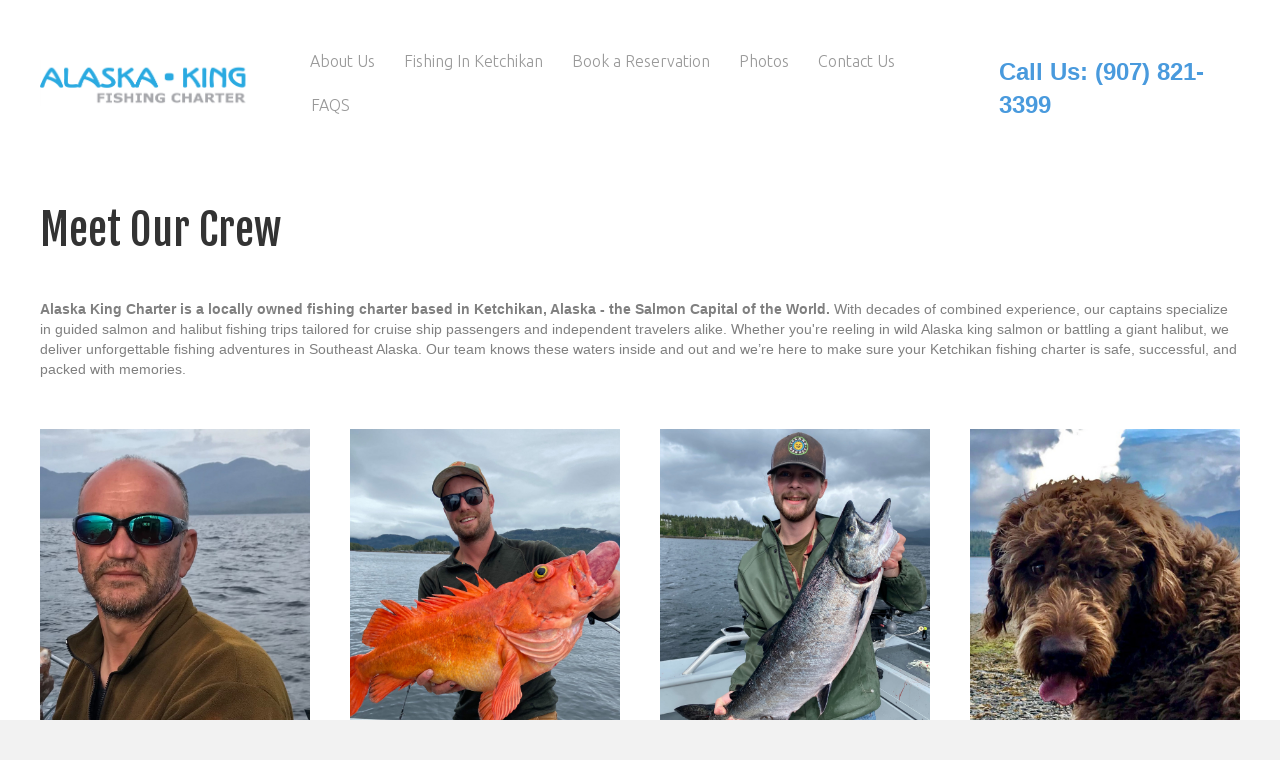

--- FILE ---
content_type: text/html; charset=UTF-8
request_url: https://alaskakingcharter.com/about/
body_size: 13084
content:
<!DOCTYPE html>
<html dir="ltr" lang="en-US" prefix="og: https://ogp.me/ns#">
<head>
<meta charset="UTF-8" />
<meta name='viewport' content='width=device-width, initial-scale=1.0' />
<meta http-equiv='X-UA-Compatible' content='IE=edge' />
<link rel="profile" href="https://gmpg.org/xfn/11" />
<title>Alaska King Charter | Ketchikan’s Trusted Fishing Guides</title>

		<!-- All in One SEO 4.6.7.1 - aioseo.com -->
		<meta name="description" content="Meet the captains behind Alaska King Charter. Local, experienced, and ready to give you the best salmon and halibut fishing trip in Ketchikan." />
		<meta name="robots" content="max-image-preview:large" />
		<meta name="google-site-verification" content="rJ84lMtQANqWdTlPv-7vy1-3hcwzqBFcI5fysX8fez8" />
		<link rel="canonical" href="https://alaskakingcharter.com/about/" />
		<meta name="generator" content="All in One SEO (AIOSEO) 4.6.7.1" />
		<meta property="og:locale" content="en_US" />
		<meta property="og:site_name" content="Alaska King Charter - Ketchikan Fishing Excursions" />
		<meta property="og:type" content="article" />
		<meta property="og:title" content="Alaska King Charter | Ketchikan’s Trusted Fishing Guides" />
		<meta property="og:description" content="Meet the captains behind Alaska King Charter. Local, experienced, and ready to give you the best salmon and halibut fishing trip in Ketchikan." />
		<meta property="og:url" content="https://alaskakingcharter.com/about/" />
		<meta property="article:published_time" content="2022-05-13T22:34:20+00:00" />
		<meta property="article:modified_time" content="2025-05-30T03:13:11+00:00" />
		<meta name="twitter:card" content="summary" />
		<meta name="twitter:title" content="Alaska King Charter | Ketchikan’s Trusted Fishing Guides" />
		<meta name="twitter:description" content="Meet the captains behind Alaska King Charter. Local, experienced, and ready to give you the best salmon and halibut fishing trip in Ketchikan." />
		<script type="application/ld+json" class="aioseo-schema">
			{"@context":"https:\/\/schema.org","@graph":[{"@type":"BreadcrumbList","@id":"https:\/\/alaskakingcharter.com\/about\/#breadcrumblist","itemListElement":[{"@type":"ListItem","@id":"https:\/\/alaskakingcharter.com\/#listItem","position":1,"name":"Home","item":"https:\/\/alaskakingcharter.com\/","nextItem":"https:\/\/alaskakingcharter.com\/about\/#listItem"},{"@type":"ListItem","@id":"https:\/\/alaskakingcharter.com\/about\/#listItem","position":2,"name":"About Us","previousItem":"https:\/\/alaskakingcharter.com\/#listItem"}]},{"@type":"Organization","@id":"https:\/\/alaskakingcharter.com\/#organization","name":"Alaska King Charter","description":"Ketchikan Fishing Excursions","url":"https:\/\/alaskakingcharter.com\/"},{"@type":"WebPage","@id":"https:\/\/alaskakingcharter.com\/about\/#webpage","url":"https:\/\/alaskakingcharter.com\/about\/","name":"Alaska King Charter | Ketchikan\u2019s Trusted Fishing Guides","description":"Meet the captains behind Alaska King Charter. Local, experienced, and ready to give you the best salmon and halibut fishing trip in Ketchikan.","inLanguage":"en-US","isPartOf":{"@id":"https:\/\/alaskakingcharter.com\/#website"},"breadcrumb":{"@id":"https:\/\/alaskakingcharter.com\/about\/#breadcrumblist"},"datePublished":"2022-05-13T22:34:20+00:00","dateModified":"2025-05-30T03:13:11+00:00"},{"@type":"WebSite","@id":"https:\/\/alaskakingcharter.com\/#website","url":"https:\/\/alaskakingcharter.com\/","name":"Alaska King Charter","description":"Ketchikan Fishing Excursions","inLanguage":"en-US","publisher":{"@id":"https:\/\/alaskakingcharter.com\/#organization"}}]}
		</script>
		<!-- All in One SEO -->

<!-- Google tag (gtag.js) Consent Mode dataLayer added by Site Kit -->
<script id="google_gtagjs-js-consent-mode-data-layer">
window.dataLayer = window.dataLayer || [];function gtag(){dataLayer.push(arguments);}
gtag('consent', 'default', {"ad_personalization":"denied","ad_storage":"denied","ad_user_data":"denied","analytics_storage":"denied","functionality_storage":"denied","security_storage":"denied","personalization_storage":"denied","region":["AT","BE","BG","CH","CY","CZ","DE","DK","EE","ES","FI","FR","GB","GR","HR","HU","IE","IS","IT","LI","LT","LU","LV","MT","NL","NO","PL","PT","RO","SE","SI","SK"],"wait_for_update":500});
window._googlesitekitConsentCategoryMap = {"statistics":["analytics_storage"],"marketing":["ad_storage","ad_user_data","ad_personalization"],"functional":["functionality_storage","security_storage"],"preferences":["personalization_storage"]};
window._googlesitekitConsents = {"ad_personalization":"denied","ad_storage":"denied","ad_user_data":"denied","analytics_storage":"denied","functionality_storage":"denied","security_storage":"denied","personalization_storage":"denied","region":["AT","BE","BG","CH","CY","CZ","DE","DK","EE","ES","FI","FR","GB","GR","HR","HU","IE","IS","IT","LI","LT","LU","LV","MT","NL","NO","PL","PT","RO","SE","SI","SK"],"wait_for_update":500};
</script>
<!-- End Google tag (gtag.js) Consent Mode dataLayer added by Site Kit -->
<link rel='dns-prefetch' href='//www.googletagmanager.com' />
<link rel='dns-prefetch' href='//fonts.googleapis.com' />
<link href='https://fonts.gstatic.com' crossorigin rel='preconnect' />
<link rel="alternate" type="application/rss+xml" title="Alaska King Charter &raquo; Feed" href="https://alaskakingcharter.com/feed/" />
<link rel="alternate" type="application/rss+xml" title="Alaska King Charter &raquo; Comments Feed" href="https://alaskakingcharter.com/comments/feed/" />
<link rel="alternate" title="oEmbed (JSON)" type="application/json+oembed" href="https://alaskakingcharter.com/wp-json/oembed/1.0/embed?url=https%3A%2F%2Falaskakingcharter.com%2Fabout%2F" />
<link rel="alternate" title="oEmbed (XML)" type="text/xml+oembed" href="https://alaskakingcharter.com/wp-json/oembed/1.0/embed?url=https%3A%2F%2Falaskakingcharter.com%2Fabout%2F&#038;format=xml" />
<link rel="preload" href="https://alaskakingcharter.com/wp-content/plugins/bb-plugin/fonts/fontawesome/5.15.4/webfonts/fa-solid-900.woff2" as="font" type="font/woff2" crossorigin="anonymous">
<link rel="preload" href="https://alaskakingcharter.com/wp-content/plugins/bb-plugin/fonts/fontawesome/5.15.4/webfonts/fa-regular-400.woff2" as="font" type="font/woff2" crossorigin="anonymous">
		<!-- This site uses the Google Analytics by MonsterInsights plugin v9.11.1 - Using Analytics tracking - https://www.monsterinsights.com/ -->
		<!-- Note: MonsterInsights is not currently configured on this site. The site owner needs to authenticate with Google Analytics in the MonsterInsights settings panel. -->
					<!-- No tracking code set -->
				<!-- / Google Analytics by MonsterInsights -->
		<style id='wp-img-auto-sizes-contain-inline-css'>
img:is([sizes=auto i],[sizes^="auto," i]){contain-intrinsic-size:3000px 1500px}
/*# sourceURL=wp-img-auto-sizes-contain-inline-css */
</style>
<style id='wp-emoji-styles-inline-css'>

	img.wp-smiley, img.emoji {
		display: inline !important;
		border: none !important;
		box-shadow: none !important;
		height: 1em !important;
		width: 1em !important;
		margin: 0 0.07em !important;
		vertical-align: -0.1em !important;
		background: none !important;
		padding: 0 !important;
	}
/*# sourceURL=wp-emoji-styles-inline-css */
</style>
<style id='wp-block-library-inline-css'>
:root{--wp-block-synced-color:#7a00df;--wp-block-synced-color--rgb:122,0,223;--wp-bound-block-color:var(--wp-block-synced-color);--wp-editor-canvas-background:#ddd;--wp-admin-theme-color:#007cba;--wp-admin-theme-color--rgb:0,124,186;--wp-admin-theme-color-darker-10:#006ba1;--wp-admin-theme-color-darker-10--rgb:0,107,160.5;--wp-admin-theme-color-darker-20:#005a87;--wp-admin-theme-color-darker-20--rgb:0,90,135;--wp-admin-border-width-focus:2px}@media (min-resolution:192dpi){:root{--wp-admin-border-width-focus:1.5px}}.wp-element-button{cursor:pointer}:root .has-very-light-gray-background-color{background-color:#eee}:root .has-very-dark-gray-background-color{background-color:#313131}:root .has-very-light-gray-color{color:#eee}:root .has-very-dark-gray-color{color:#313131}:root .has-vivid-green-cyan-to-vivid-cyan-blue-gradient-background{background:linear-gradient(135deg,#00d084,#0693e3)}:root .has-purple-crush-gradient-background{background:linear-gradient(135deg,#34e2e4,#4721fb 50%,#ab1dfe)}:root .has-hazy-dawn-gradient-background{background:linear-gradient(135deg,#faaca8,#dad0ec)}:root .has-subdued-olive-gradient-background{background:linear-gradient(135deg,#fafae1,#67a671)}:root .has-atomic-cream-gradient-background{background:linear-gradient(135deg,#fdd79a,#004a59)}:root .has-nightshade-gradient-background{background:linear-gradient(135deg,#330968,#31cdcf)}:root .has-midnight-gradient-background{background:linear-gradient(135deg,#020381,#2874fc)}:root{--wp--preset--font-size--normal:16px;--wp--preset--font-size--huge:42px}.has-regular-font-size{font-size:1em}.has-larger-font-size{font-size:2.625em}.has-normal-font-size{font-size:var(--wp--preset--font-size--normal)}.has-huge-font-size{font-size:var(--wp--preset--font-size--huge)}.has-text-align-center{text-align:center}.has-text-align-left{text-align:left}.has-text-align-right{text-align:right}.has-fit-text{white-space:nowrap!important}#end-resizable-editor-section{display:none}.aligncenter{clear:both}.items-justified-left{justify-content:flex-start}.items-justified-center{justify-content:center}.items-justified-right{justify-content:flex-end}.items-justified-space-between{justify-content:space-between}.screen-reader-text{border:0;clip-path:inset(50%);height:1px;margin:-1px;overflow:hidden;padding:0;position:absolute;width:1px;word-wrap:normal!important}.screen-reader-text:focus{background-color:#ddd;clip-path:none;color:#444;display:block;font-size:1em;height:auto;left:5px;line-height:normal;padding:15px 23px 14px;text-decoration:none;top:5px;width:auto;z-index:100000}html :where(.has-border-color){border-style:solid}html :where([style*=border-top-color]){border-top-style:solid}html :where([style*=border-right-color]){border-right-style:solid}html :where([style*=border-bottom-color]){border-bottom-style:solid}html :where([style*=border-left-color]){border-left-style:solid}html :where([style*=border-width]){border-style:solid}html :where([style*=border-top-width]){border-top-style:solid}html :where([style*=border-right-width]){border-right-style:solid}html :where([style*=border-bottom-width]){border-bottom-style:solid}html :where([style*=border-left-width]){border-left-style:solid}html :where(img[class*=wp-image-]){height:auto;max-width:100%}:where(figure){margin:0 0 1em}html :where(.is-position-sticky){--wp-admin--admin-bar--position-offset:var(--wp-admin--admin-bar--height,0px)}@media screen and (max-width:600px){html :where(.is-position-sticky){--wp-admin--admin-bar--position-offset:0px}}

/*# sourceURL=wp-block-library-inline-css */
</style><style id='global-styles-inline-css'>
:root{--wp--preset--aspect-ratio--square: 1;--wp--preset--aspect-ratio--4-3: 4/3;--wp--preset--aspect-ratio--3-4: 3/4;--wp--preset--aspect-ratio--3-2: 3/2;--wp--preset--aspect-ratio--2-3: 2/3;--wp--preset--aspect-ratio--16-9: 16/9;--wp--preset--aspect-ratio--9-16: 9/16;--wp--preset--color--black: #000000;--wp--preset--color--cyan-bluish-gray: #abb8c3;--wp--preset--color--white: #ffffff;--wp--preset--color--pale-pink: #f78da7;--wp--preset--color--vivid-red: #cf2e2e;--wp--preset--color--luminous-vivid-orange: #ff6900;--wp--preset--color--luminous-vivid-amber: #fcb900;--wp--preset--color--light-green-cyan: #7bdcb5;--wp--preset--color--vivid-green-cyan: #00d084;--wp--preset--color--pale-cyan-blue: #8ed1fc;--wp--preset--color--vivid-cyan-blue: #0693e3;--wp--preset--color--vivid-purple: #9b51e0;--wp--preset--gradient--vivid-cyan-blue-to-vivid-purple: linear-gradient(135deg,rgb(6,147,227) 0%,rgb(155,81,224) 100%);--wp--preset--gradient--light-green-cyan-to-vivid-green-cyan: linear-gradient(135deg,rgb(122,220,180) 0%,rgb(0,208,130) 100%);--wp--preset--gradient--luminous-vivid-amber-to-luminous-vivid-orange: linear-gradient(135deg,rgb(252,185,0) 0%,rgb(255,105,0) 100%);--wp--preset--gradient--luminous-vivid-orange-to-vivid-red: linear-gradient(135deg,rgb(255,105,0) 0%,rgb(207,46,46) 100%);--wp--preset--gradient--very-light-gray-to-cyan-bluish-gray: linear-gradient(135deg,rgb(238,238,238) 0%,rgb(169,184,195) 100%);--wp--preset--gradient--cool-to-warm-spectrum: linear-gradient(135deg,rgb(74,234,220) 0%,rgb(151,120,209) 20%,rgb(207,42,186) 40%,rgb(238,44,130) 60%,rgb(251,105,98) 80%,rgb(254,248,76) 100%);--wp--preset--gradient--blush-light-purple: linear-gradient(135deg,rgb(255,206,236) 0%,rgb(152,150,240) 100%);--wp--preset--gradient--blush-bordeaux: linear-gradient(135deg,rgb(254,205,165) 0%,rgb(254,45,45) 50%,rgb(107,0,62) 100%);--wp--preset--gradient--luminous-dusk: linear-gradient(135deg,rgb(255,203,112) 0%,rgb(199,81,192) 50%,rgb(65,88,208) 100%);--wp--preset--gradient--pale-ocean: linear-gradient(135deg,rgb(255,245,203) 0%,rgb(182,227,212) 50%,rgb(51,167,181) 100%);--wp--preset--gradient--electric-grass: linear-gradient(135deg,rgb(202,248,128) 0%,rgb(113,206,126) 100%);--wp--preset--gradient--midnight: linear-gradient(135deg,rgb(2,3,129) 0%,rgb(40,116,252) 100%);--wp--preset--font-size--small: 13px;--wp--preset--font-size--medium: 20px;--wp--preset--font-size--large: 36px;--wp--preset--font-size--x-large: 42px;--wp--preset--spacing--20: 0.44rem;--wp--preset--spacing--30: 0.67rem;--wp--preset--spacing--40: 1rem;--wp--preset--spacing--50: 1.5rem;--wp--preset--spacing--60: 2.25rem;--wp--preset--spacing--70: 3.38rem;--wp--preset--spacing--80: 5.06rem;--wp--preset--shadow--natural: 6px 6px 9px rgba(0, 0, 0, 0.2);--wp--preset--shadow--deep: 12px 12px 50px rgba(0, 0, 0, 0.4);--wp--preset--shadow--sharp: 6px 6px 0px rgba(0, 0, 0, 0.2);--wp--preset--shadow--outlined: 6px 6px 0px -3px rgb(255, 255, 255), 6px 6px rgb(0, 0, 0);--wp--preset--shadow--crisp: 6px 6px 0px rgb(0, 0, 0);}:where(.is-layout-flex){gap: 0.5em;}:where(.is-layout-grid){gap: 0.5em;}body .is-layout-flex{display: flex;}.is-layout-flex{flex-wrap: wrap;align-items: center;}.is-layout-flex > :is(*, div){margin: 0;}body .is-layout-grid{display: grid;}.is-layout-grid > :is(*, div){margin: 0;}:where(.wp-block-columns.is-layout-flex){gap: 2em;}:where(.wp-block-columns.is-layout-grid){gap: 2em;}:where(.wp-block-post-template.is-layout-flex){gap: 1.25em;}:where(.wp-block-post-template.is-layout-grid){gap: 1.25em;}.has-black-color{color: var(--wp--preset--color--black) !important;}.has-cyan-bluish-gray-color{color: var(--wp--preset--color--cyan-bluish-gray) !important;}.has-white-color{color: var(--wp--preset--color--white) !important;}.has-pale-pink-color{color: var(--wp--preset--color--pale-pink) !important;}.has-vivid-red-color{color: var(--wp--preset--color--vivid-red) !important;}.has-luminous-vivid-orange-color{color: var(--wp--preset--color--luminous-vivid-orange) !important;}.has-luminous-vivid-amber-color{color: var(--wp--preset--color--luminous-vivid-amber) !important;}.has-light-green-cyan-color{color: var(--wp--preset--color--light-green-cyan) !important;}.has-vivid-green-cyan-color{color: var(--wp--preset--color--vivid-green-cyan) !important;}.has-pale-cyan-blue-color{color: var(--wp--preset--color--pale-cyan-blue) !important;}.has-vivid-cyan-blue-color{color: var(--wp--preset--color--vivid-cyan-blue) !important;}.has-vivid-purple-color{color: var(--wp--preset--color--vivid-purple) !important;}.has-black-background-color{background-color: var(--wp--preset--color--black) !important;}.has-cyan-bluish-gray-background-color{background-color: var(--wp--preset--color--cyan-bluish-gray) !important;}.has-white-background-color{background-color: var(--wp--preset--color--white) !important;}.has-pale-pink-background-color{background-color: var(--wp--preset--color--pale-pink) !important;}.has-vivid-red-background-color{background-color: var(--wp--preset--color--vivid-red) !important;}.has-luminous-vivid-orange-background-color{background-color: var(--wp--preset--color--luminous-vivid-orange) !important;}.has-luminous-vivid-amber-background-color{background-color: var(--wp--preset--color--luminous-vivid-amber) !important;}.has-light-green-cyan-background-color{background-color: var(--wp--preset--color--light-green-cyan) !important;}.has-vivid-green-cyan-background-color{background-color: var(--wp--preset--color--vivid-green-cyan) !important;}.has-pale-cyan-blue-background-color{background-color: var(--wp--preset--color--pale-cyan-blue) !important;}.has-vivid-cyan-blue-background-color{background-color: var(--wp--preset--color--vivid-cyan-blue) !important;}.has-vivid-purple-background-color{background-color: var(--wp--preset--color--vivid-purple) !important;}.has-black-border-color{border-color: var(--wp--preset--color--black) !important;}.has-cyan-bluish-gray-border-color{border-color: var(--wp--preset--color--cyan-bluish-gray) !important;}.has-white-border-color{border-color: var(--wp--preset--color--white) !important;}.has-pale-pink-border-color{border-color: var(--wp--preset--color--pale-pink) !important;}.has-vivid-red-border-color{border-color: var(--wp--preset--color--vivid-red) !important;}.has-luminous-vivid-orange-border-color{border-color: var(--wp--preset--color--luminous-vivid-orange) !important;}.has-luminous-vivid-amber-border-color{border-color: var(--wp--preset--color--luminous-vivid-amber) !important;}.has-light-green-cyan-border-color{border-color: var(--wp--preset--color--light-green-cyan) !important;}.has-vivid-green-cyan-border-color{border-color: var(--wp--preset--color--vivid-green-cyan) !important;}.has-pale-cyan-blue-border-color{border-color: var(--wp--preset--color--pale-cyan-blue) !important;}.has-vivid-cyan-blue-border-color{border-color: var(--wp--preset--color--vivid-cyan-blue) !important;}.has-vivid-purple-border-color{border-color: var(--wp--preset--color--vivid-purple) !important;}.has-vivid-cyan-blue-to-vivid-purple-gradient-background{background: var(--wp--preset--gradient--vivid-cyan-blue-to-vivid-purple) !important;}.has-light-green-cyan-to-vivid-green-cyan-gradient-background{background: var(--wp--preset--gradient--light-green-cyan-to-vivid-green-cyan) !important;}.has-luminous-vivid-amber-to-luminous-vivid-orange-gradient-background{background: var(--wp--preset--gradient--luminous-vivid-amber-to-luminous-vivid-orange) !important;}.has-luminous-vivid-orange-to-vivid-red-gradient-background{background: var(--wp--preset--gradient--luminous-vivid-orange-to-vivid-red) !important;}.has-very-light-gray-to-cyan-bluish-gray-gradient-background{background: var(--wp--preset--gradient--very-light-gray-to-cyan-bluish-gray) !important;}.has-cool-to-warm-spectrum-gradient-background{background: var(--wp--preset--gradient--cool-to-warm-spectrum) !important;}.has-blush-light-purple-gradient-background{background: var(--wp--preset--gradient--blush-light-purple) !important;}.has-blush-bordeaux-gradient-background{background: var(--wp--preset--gradient--blush-bordeaux) !important;}.has-luminous-dusk-gradient-background{background: var(--wp--preset--gradient--luminous-dusk) !important;}.has-pale-ocean-gradient-background{background: var(--wp--preset--gradient--pale-ocean) !important;}.has-electric-grass-gradient-background{background: var(--wp--preset--gradient--electric-grass) !important;}.has-midnight-gradient-background{background: var(--wp--preset--gradient--midnight) !important;}.has-small-font-size{font-size: var(--wp--preset--font-size--small) !important;}.has-medium-font-size{font-size: var(--wp--preset--font-size--medium) !important;}.has-large-font-size{font-size: var(--wp--preset--font-size--large) !important;}.has-x-large-font-size{font-size: var(--wp--preset--font-size--x-large) !important;}
/*# sourceURL=global-styles-inline-css */
</style>

<style id='classic-theme-styles-inline-css'>
/*! This file is auto-generated */
.wp-block-button__link{color:#fff;background-color:#32373c;border-radius:9999px;box-shadow:none;text-decoration:none;padding:calc(.667em + 2px) calc(1.333em + 2px);font-size:1.125em}.wp-block-file__button{background:#32373c;color:#fff;text-decoration:none}
/*# sourceURL=/wp-includes/css/classic-themes.min.css */
</style>
<link rel='stylesheet' id='fl-builder-layout-147-css' href='https://alaskakingcharter.com/wp-content/uploads/bb-plugin/cache/147-layout.css?ver=ca3871272a157f0a11ef32728a9aaffc' media='all' />
<link rel='stylesheet' id='font-awesome-5-css' href='https://alaskakingcharter.com/wp-content/plugins/bb-plugin//fonts/fontawesome/5.15.4/css/all.min.css?ver=2.5.2.1' media='all' />
<link rel='stylesheet' id='fl-builder-layout-bundle-11a8cc0b69c3827e1679264cea595e91-css' href='https://alaskakingcharter.com/wp-content/uploads/bb-plugin/cache/11a8cc0b69c3827e1679264cea595e91-layout-bundle.css?ver=2.5.2.1-1.4.0.2' media='all' />
<link rel='stylesheet' id='jquery-magnificpopup-css' href='https://alaskakingcharter.com/wp-content/plugins/bb-plugin/css/jquery.magnificpopup.min.css?ver=2.5.2.1' media='all' />
<link rel='stylesheet' id='base-css' href='https://alaskakingcharter.com/wp-content/themes/bb-theme/css/base.min.css?ver=1.7.10' media='all' />
<link rel='stylesheet' id='fl-automator-skin-css' href='https://alaskakingcharter.com/wp-content/uploads/bb-theme/skin-64121525a3da0.css?ver=1.7.10' media='all' />
<link rel='stylesheet' id='fl-child-theme-css' href='https://alaskakingcharter.com/wp-content/themes/bb-theme-child/style.css?ver=6.9' media='all' />
<link rel='stylesheet' id='fl-builder-google-fonts-8199f6ceb97790b28d288ffc50762371-css' href='//fonts.googleapis.com/css?family=Fjalla+One%3A400%2C700%7CUbuntu%3A300%2C700&#038;ver=6.9' media='all' />
<script src="https://alaskakingcharter.com/wp-includes/js/jquery/jquery.min.js?ver=3.7.1" id="jquery-core-js"></script>
<script src="https://alaskakingcharter.com/wp-includes/js/jquery/jquery-migrate.min.js?ver=3.4.1" id="jquery-migrate-js"></script>
<script src="https://alaskakingcharter.com/wp-includes/js/imagesloaded.min.js?ver=6.9" id="imagesloaded-js"></script>

<!-- Google tag (gtag.js) snippet added by Site Kit -->

<!-- Google Ads snippet added by Site Kit -->

<!-- Google Analytics snippet added by Site Kit -->
<script src="https://www.googletagmanager.com/gtag/js?id=GT-NF7QFJKX" id="google_gtagjs-js" async></script>
<script id="google_gtagjs-js-after">
window.dataLayer = window.dataLayer || [];function gtag(){dataLayer.push(arguments);}
gtag("set","linker",{"domains":["alaskakingcharter.com"]});
gtag("js", new Date());
gtag("set", "developer_id.dZTNiMT", true);
gtag("config", "GT-NF7QFJKX");
gtag("config", "AW-10855236372");
 window._googlesitekit = window._googlesitekit || {}; window._googlesitekit.throttledEvents = []; window._googlesitekit.gtagEvent = (name, data) => { var key = JSON.stringify( { name, data } ); if ( !! window._googlesitekit.throttledEvents[ key ] ) { return; } window._googlesitekit.throttledEvents[ key ] = true; setTimeout( () => { delete window._googlesitekit.throttledEvents[ key ]; }, 5 ); gtag( "event", name, { ...data, event_source: "site-kit" } ); }; 
//# sourceURL=google_gtagjs-js-after
</script>

<!-- End Google tag (gtag.js) snippet added by Site Kit -->
<link rel="https://api.w.org/" href="https://alaskakingcharter.com/wp-json/" /><link rel="alternate" title="JSON" type="application/json" href="https://alaskakingcharter.com/wp-json/wp/v2/pages/147" /><link rel="EditURI" type="application/rsd+xml" title="RSD" href="https://alaskakingcharter.com/xmlrpc.php?rsd" />
<meta name="generator" content="WordPress 6.9" />
<link rel='shortlink' href='https://alaskakingcharter.com/?p=147' />
<meta name="generator" content="Site Kit by Google 1.153.0" /><link rel="icon" href="https://alaskakingcharter.com/wp-content/uploads/2023/03/cropped-AK-32x32.png" sizes="32x32" />
<link rel="icon" href="https://alaskakingcharter.com/wp-content/uploads/2023/03/cropped-AK-192x192.png" sizes="192x192" />
<link rel="apple-touch-icon" href="https://alaskakingcharter.com/wp-content/uploads/2023/03/cropped-AK-180x180.png" />
<meta name="msapplication-TileImage" content="https://alaskakingcharter.com/wp-content/uploads/2023/03/cropped-AK-270x270.png" />
<style id="wpforms-css-vars-root">
				:root {
					--wpforms-field-border-radius: 3px;
--wpforms-field-border-style: solid;
--wpforms-field-border-size: 1px;
--wpforms-field-background-color: #ffffff;
--wpforms-field-border-color: rgba( 0, 0, 0, 0.25 );
--wpforms-field-border-color-spare: rgba( 0, 0, 0, 0.25 );
--wpforms-field-text-color: rgba( 0, 0, 0, 0.7 );
--wpforms-field-menu-color: #ffffff;
--wpforms-label-color: rgba( 0, 0, 0, 0.85 );
--wpforms-label-sublabel-color: rgba( 0, 0, 0, 0.55 );
--wpforms-label-error-color: #d63637;
--wpforms-button-border-radius: 3px;
--wpforms-button-border-style: none;
--wpforms-button-border-size: 1px;
--wpforms-button-background-color: #066aab;
--wpforms-button-border-color: #066aab;
--wpforms-button-text-color: #ffffff;
--wpforms-page-break-color: #066aab;
--wpforms-background-image: none;
--wpforms-background-position: center center;
--wpforms-background-repeat: no-repeat;
--wpforms-background-size: cover;
--wpforms-background-width: 100px;
--wpforms-background-height: 100px;
--wpforms-background-color: rgba( 0, 0, 0, 0 );
--wpforms-background-url: none;
--wpforms-container-padding: 0px;
--wpforms-container-border-style: none;
--wpforms-container-border-width: 1px;
--wpforms-container-border-color: #000000;
--wpforms-container-border-radius: 3px;
--wpforms-field-size-input-height: 43px;
--wpforms-field-size-input-spacing: 15px;
--wpforms-field-size-font-size: 16px;
--wpforms-field-size-line-height: 19px;
--wpforms-field-size-padding-h: 14px;
--wpforms-field-size-checkbox-size: 16px;
--wpforms-field-size-sublabel-spacing: 5px;
--wpforms-field-size-icon-size: 1;
--wpforms-label-size-font-size: 16px;
--wpforms-label-size-line-height: 19px;
--wpforms-label-size-sublabel-font-size: 14px;
--wpforms-label-size-sublabel-line-height: 17px;
--wpforms-button-size-font-size: 17px;
--wpforms-button-size-height: 41px;
--wpforms-button-size-padding-h: 15px;
--wpforms-button-size-margin-top: 10px;
--wpforms-container-shadow-size-box-shadow: none;

				}
			</style></head>
<body class="wp-singular page-template-default page page-id-147 wp-theme-bb-theme wp-child-theme-bb-theme-child fl-builder fl-theme-builder-header fl-theme-builder-header-header fl-theme-builder-footer fl-theme-builder-footer-footer fl-framework-base fl-preset-default fl-full-width fl-search-active" itemscope="itemscope" itemtype="https://schema.org/WebPage">
<a aria-label="Skip to content" class="fl-screen-reader-text" href="#fl-main-content">Skip to content</a><div class="fl-page">
	<header class="fl-builder-content fl-builder-content-23 fl-builder-global-templates-locked" data-post-id="23" data-type="header" data-sticky="0" data-sticky-on="" data-sticky-breakpoint="medium" data-shrink="0" data-overlay="0" data-overlay-bg="transparent" data-shrink-image-height="50px" itemscope="itemscope" itemtype="http://schema.org/WPHeader"><div class="fl-row fl-row-full-width fl-row-bg-color fl-node-av15m36leq47" data-node="av15m36leq47">
	<div class="fl-row-content-wrap">
						<div class="fl-row-content fl-row-fixed-width fl-node-content">
		
<div class="fl-col-group fl-node-1oszy4kgl82a fl-col-group-equal-height fl-col-group-align-center fl-col-group-custom-width" data-node="1oszy4kgl82a">
			<div class="fl-col fl-node-4037fuw2kz6g fl-col-small" data-node="4037fuw2kz6g">
	<div class="fl-col-content fl-node-content">
	<div class="fl-module fl-module-photo fl-node-jq7ury84tcv6" data-node="jq7ury84tcv6">
	<div class="fl-module-content fl-node-content">
		<div class="fl-photo fl-photo-align-center" itemscope itemtype="https://schema.org/ImageObject">
	<div class="fl-photo-content fl-photo-img-png">
				<a href="https://alaskakingcharter.com/" target="_self" itemprop="url">
				<img loading="lazy" decoding="async" class="fl-photo-img wp-image-25 size-full" src="https://alaskakingcharter.com/wp-content/uploads/2022/03/Screen-Shot-2022-03-11-at-12.52.24-AM.png" alt="Screen Shot 2022-03-11 at 12.52.24 AM" itemprop="image" height="192" width="898" title="Screen Shot 2022-03-11 at 12.52.24 AM"  data-no-lazy="1" srcset="https://alaskakingcharter.com/wp-content/uploads/2022/03/Screen-Shot-2022-03-11-at-12.52.24-AM.png 898w, https://alaskakingcharter.com/wp-content/uploads/2022/03/Screen-Shot-2022-03-11-at-12.52.24-AM-300x64.png 300w, https://alaskakingcharter.com/wp-content/uploads/2022/03/Screen-Shot-2022-03-11-at-12.52.24-AM-768x164.png 768w" sizes="auto, (max-width: 898px) 100vw, 898px" />
				</a>
					</div>
	</div>
	</div>
</div>
	</div>
</div>
			<div class="fl-col fl-node-0qlps841ujbk" data-node="0qlps841ujbk">
	<div class="fl-col-content fl-node-content">
	<div class="fl-module fl-module-menu fl-node-wbr5e7c8h4fa" data-node="wbr5e7c8h4fa">
	<div class="fl-module-content fl-node-content">
		<div class="fl-menu fl-menu-responsive-toggle-mobile fl-menu-responsive-flyout-overlay fl-flyout-right">
	<button class="fl-menu-mobile-toggle hamburger" aria-label="Menu"><span class="svg-container"><svg version="1.1" class="hamburger-menu" xmlns="http://www.w3.org/2000/svg" xmlns:xlink="http://www.w3.org/1999/xlink" viewBox="0 0 512 512">
<rect class="fl-hamburger-menu-top" width="512" height="102"/>
<rect class="fl-hamburger-menu-middle" y="205" width="512" height="102"/>
<rect class="fl-hamburger-menu-bottom" y="410" width="512" height="102"/>
</svg>
</span></button>	<div class="fl-clear"></div>
	<nav aria-label="Menu" itemscope="itemscope" itemtype="https://schema.org/SiteNavigationElement"><ul id="menu-header-menu" class="menu fl-menu-horizontal fl-toggle-none"><li id="menu-item-160" class="menu-item menu-item-type-post_type menu-item-object-page current-menu-item page_item page-item-147 current_page_item"><a href="https://alaskakingcharter.com/about/">About Us</a></li><li id="menu-item-369" class="menu-item menu-item-type-post_type menu-item-object-page"><a href="https://alaskakingcharter.com/fishing-ketchikan/">Fishing In Ketchikan</a></li><li id="menu-item-59" class="menu-item menu-item-type-post_type menu-item-object-page"><a href="https://alaskakingcharter.com/book/">Book a Reservation</a></li><li id="menu-item-195" class="menu-item menu-item-type-post_type menu-item-object-page"><a href="https://alaskakingcharter.com/gallery/">Photos</a></li><li id="menu-item-58" class="menu-item menu-item-type-post_type menu-item-object-page"><a href="https://alaskakingcharter.com/contact/">Contact Us</a></li><li id="menu-item-317" class="menu-item menu-item-type-post_type menu-item-object-page"><a href="https://alaskakingcharter.com/faq/">FAQS</a></li></ul></nav></div>
	</div>
</div>
	</div>
</div>
			<div class="fl-col fl-node-4hvtgolszyi1 fl-col-small" data-node="4hvtgolszyi1">
	<div class="fl-col-content fl-node-content">
	<div class="fl-module fl-module-rich-text fl-node-72vjwqt4rpl5 fl-visible-desktop-medium" data-node="72vjwqt4rpl5">
	<div class="fl-module-content fl-node-content">
		<div class="fl-rich-text">
	<h3><strong>Call Us: (907) 821-3399</strong></h3>
</div>
	</div>
</div>
	</div>
</div>
	</div>
		</div>
	</div>
</div>
</header>	<div id="fl-main-content" class="fl-page-content" itemprop="mainContentOfPage" role="main">

		
<div class="fl-content-full container">
	<div class="row">
		<div class="fl-content col-md-12">
			<article class="fl-post post-147 page type-page status-publish hentry" id="fl-post-147" itemscope="itemscope" itemtype="https://schema.org/CreativeWork">

			<div class="fl-post-content clearfix" itemprop="text">
		<div class="fl-builder-content fl-builder-content-147 fl-builder-content-primary fl-builder-global-templates-locked" data-post-id="147"><div class="fl-row fl-row-full-width fl-row-bg-none fl-node-2kqy4hneavx5" data-node="2kqy4hneavx5">
	<div class="fl-row-content-wrap">
						<div class="fl-row-content fl-row-fixed-width fl-node-content">
		
<div class="fl-col-group fl-node-1xnpa9rcvz5i" data-node="1xnpa9rcvz5i">
			<div class="fl-col fl-node-dxs2a1mbjlni" data-node="dxs2a1mbjlni">
	<div class="fl-col-content fl-node-content">
	<div class="fl-module fl-module-heading fl-node-r8jmkzif4e7d" data-node="r8jmkzif4e7d">
	<div class="fl-module-content fl-node-content">
		<h1 class="fl-heading">
		<span class="fl-heading-text">Meet Our Crew</span>
	</h1>
	</div>
</div>
<div class="fl-module fl-module-rich-text fl-node-0a5fpygj6seu" data-node="0a5fpygj6seu">
	<div class="fl-module-content fl-node-content">
		<div class="fl-rich-text">
	<p data-start="129" data-end="717"><strong data-start="129" data-end="249">Alaska King Charter is a locally owned fishing charter based in Ketchikan, Alaska - the Salmon Capital of the World.</strong> With decades of combined experience, our captains specialize in guided salmon and halibut fishing trips tailored for cruise ship passengers and independent travelers alike. Whether you're reeling in wild Alaska king salmon or battling a giant halibut, we deliver unforgettable fishing adventures in Southeast Alaska. Our team knows these waters inside and out and we’re here to make sure your Ketchikan fishing charter is safe, successful, and packed with memories.</p>
</div>
	</div>
</div>
	</div>
</div>
	</div>

<div class="fl-col-group fl-node-05nyi2odbfux" data-node="05nyi2odbfux">
			<div class="fl-col fl-node-6fhux9y3j82i fl-col-small" data-node="6fhux9y3j82i">
	<div class="fl-col-content fl-node-content">
	<div class="fl-module fl-module-photo fl-node-fgu6i8sjnl3h" data-node="fgu6i8sjnl3h">
	<div class="fl-module-content fl-node-content">
		<div class="fl-photo fl-photo-align-center" itemscope itemtype="https://schema.org/ImageObject">
	<div class="fl-photo-content fl-photo-img-jpg">
				<img fetchpriority="high" decoding="async" class="fl-photo-img wp-image-149 size-full" src="https://alaskakingcharter.com/wp-content/uploads/2022/05/Captain.jpg" alt="Captain" itemprop="image" height="2439" width="2016" title="Captain" srcset="https://alaskakingcharter.com/wp-content/uploads/2022/05/Captain.jpg 2016w, https://alaskakingcharter.com/wp-content/uploads/2022/05/Captain-248x300.jpg 248w, https://alaskakingcharter.com/wp-content/uploads/2022/05/Captain-846x1024.jpg 846w, https://alaskakingcharter.com/wp-content/uploads/2022/05/Captain-768x929.jpg 768w, https://alaskakingcharter.com/wp-content/uploads/2022/05/Captain-1270x1536.jpg 1270w, https://alaskakingcharter.com/wp-content/uploads/2022/05/Captain-1693x2048.jpg 1693w" sizes="(max-width: 2016px) 100vw, 2016px" />
					</div>
	</div>
	</div>
</div>
<div class="fl-module fl-module-heading fl-node-2m1fnycqjzp5" data-node="2m1fnycqjzp5">
	<div class="fl-module-content fl-node-content">
		<h2 class="fl-heading">
		<span class="fl-heading-text">Captain William</span>
	</h2>
	</div>
</div>
<div class="fl-module fl-module-rich-text fl-node-vjxshrpqiklo" data-node="vjxshrpqiklo">
	<div class="fl-module-content fl-node-content">
		<div class="fl-rich-text">
	<p>Captain William is the proud owner of Alaska King Charters.  With 35 years of experience in the wilderness, he currently works as a commercial fisherman during the winter and runs his charter boat service during the summer.  William has a great love for nature and for the beauty that surrounds him.  He enjoys the opportunity to share his little slice of heaven with his clientele, giving them an unforgettable experience.</p>
</div>
	</div>
</div>
	</div>
</div>
			<div class="fl-col fl-node-p1arfqwgo4iv fl-col-small" data-node="p1arfqwgo4iv">
	<div class="fl-col-content fl-node-content">
	<div class="fl-module fl-module-photo fl-node-20okvirsfdn8" data-node="20okvirsfdn8">
	<div class="fl-module-content fl-node-content">
		<div class="fl-photo fl-photo-align-center" itemscope itemtype="https://schema.org/ImageObject">
	<div class="fl-photo-content fl-photo-img-jpg">
				<img loading="lazy" decoding="async" class="fl-photo-img wp-image-150 size-full" src="https://alaskakingcharter.com/wp-content/uploads/2022/05/Kevin.jpg" alt="Kevin" itemprop="image" height="2439" width="2016" title="Kevin" srcset="https://alaskakingcharter.com/wp-content/uploads/2022/05/Kevin.jpg 2016w, https://alaskakingcharter.com/wp-content/uploads/2022/05/Kevin-248x300.jpg 248w, https://alaskakingcharter.com/wp-content/uploads/2022/05/Kevin-846x1024.jpg 846w, https://alaskakingcharter.com/wp-content/uploads/2022/05/Kevin-768x929.jpg 768w, https://alaskakingcharter.com/wp-content/uploads/2022/05/Kevin-1270x1536.jpg 1270w, https://alaskakingcharter.com/wp-content/uploads/2022/05/Kevin-1693x2048.jpg 1693w" sizes="auto, (max-width: 2016px) 100vw, 2016px" />
					</div>
	</div>
	</div>
</div>
<div class="fl-module fl-module-heading fl-node-aqezio846r35" data-node="aqezio846r35">
	<div class="fl-module-content fl-node-content">
		<h2 class="fl-heading">
		<span class="fl-heading-text">Captain Kevin</span>
	</h2>
	</div>
</div>
<div class="fl-module fl-module-rich-text fl-node-2imrzdpgna9x" data-node="2imrzdpgna9x">
	<div class="fl-module-content fl-node-content">
		<div class="fl-rich-text">
	<p>Captain Kevin grew up in coastal Washington State and first came to Ketchikan on a family cruise over twenty years ago. Being just 12 years old, but already obsessed with fishing, Kevin knew the ‘Salmon Capital of the World’ was the place for him and later moved to the island after college. Now a full-time resident and USCG captain for the past 5 years, he spends his summers chasing salmon, halibut, and adventure in SE Alaska. Winter brings new challenges as Kevin transitions into commercial fishing on a sea cucumber dive boat, and later as a helicopter net-gunner for a wildlife capture company. High adventure is never far away with<br />
Captain Kevin!</p>
</div>
	</div>
</div>
	</div>
</div>
			<div class="fl-col fl-node-oexgruv8tjw7 fl-col-small" data-node="oexgruv8tjw7">
	<div class="fl-col-content fl-node-content">
	<div class="fl-module fl-module-photo fl-node-vfj3tn0slgq8" data-node="vfj3tn0slgq8">
	<div class="fl-module-content fl-node-content">
		<div class="fl-photo fl-photo-align-center" itemscope itemtype="https://schema.org/ImageObject">
	<div class="fl-photo-content fl-photo-img-jpg">
				<img loading="lazy" decoding="async" class="fl-photo-img wp-image-332 size-full" src="https://alaskakingcharter.com/wp-content/uploads/2023/03/IMG_8802-1.jpg" alt="IMG_8802" itemprop="image" height="2439" width="2016" title="IMG_8802" srcset="https://alaskakingcharter.com/wp-content/uploads/2023/03/IMG_8802-1.jpg 2016w, https://alaskakingcharter.com/wp-content/uploads/2023/03/IMG_8802-1-248x300.jpg 248w, https://alaskakingcharter.com/wp-content/uploads/2023/03/IMG_8802-1-846x1024.jpg 846w, https://alaskakingcharter.com/wp-content/uploads/2023/03/IMG_8802-1-768x929.jpg 768w, https://alaskakingcharter.com/wp-content/uploads/2023/03/IMG_8802-1-1270x1536.jpg 1270w, https://alaskakingcharter.com/wp-content/uploads/2023/03/IMG_8802-1-1693x2048.jpg 1693w" sizes="auto, (max-width: 2016px) 100vw, 2016px" />
					</div>
	</div>
	</div>
</div>
<div class="fl-module fl-module-heading fl-node-deyantbkwr05" data-node="deyantbkwr05">
	<div class="fl-module-content fl-node-content">
		<h2 class="fl-heading">
		<span class="fl-heading-text">Captain Landon</span>
	</h2>
	</div>
</div>
<div class="fl-module fl-module-rich-text fl-node-wdgsaefr651k" data-node="wdgsaefr651k">
	<div class="fl-module-content fl-node-content">
		<div class="fl-rich-text">
	<div dir="ltr">Captain Landon lives on a small island near Ketchikan in the same house he was raised in.  Always having an affinity for being on the water and fishing, he became a sailing instructor out of high school.  Now he is a commercial fisherman and has taken it one step further by obtaining his captains license.  Being able to do what he loves and share that with others, Landon is thrilled to be a part of the Alaska King Charter fleet.</div>
</div>
	</div>
</div>
	</div>
</div>
			<div class="fl-col fl-node-14upwr6zo5h9 fl-col-small" data-node="14upwr6zo5h9">
	<div class="fl-col-content fl-node-content">
	<div class="fl-module fl-module-photo fl-node-rb9zqvcyjl07" data-node="rb9zqvcyjl07">
	<div class="fl-module-content fl-node-content">
		<div class="fl-photo fl-photo-align-center" itemscope itemtype="https://schema.org/ImageObject">
	<div class="fl-photo-content fl-photo-img-jpg">
				<img loading="lazy" decoding="async" class="fl-photo-img wp-image-333 size-full" src="https://alaskakingcharter.com/wp-content/uploads/2023/03/cho.jpg" alt="cho" itemprop="image" height="2439" width="2016" title="cho" srcset="https://alaskakingcharter.com/wp-content/uploads/2023/03/cho.jpg 2016w, https://alaskakingcharter.com/wp-content/uploads/2023/03/cho-248x300.jpg 248w, https://alaskakingcharter.com/wp-content/uploads/2023/03/cho-846x1024.jpg 846w, https://alaskakingcharter.com/wp-content/uploads/2023/03/cho-768x929.jpg 768w, https://alaskakingcharter.com/wp-content/uploads/2023/03/cho-1270x1536.jpg 1270w, https://alaskakingcharter.com/wp-content/uploads/2023/03/cho-1693x2048.jpg 1693w" sizes="auto, (max-width: 2016px) 100vw, 2016px" />
					</div>
	</div>
	</div>
</div>
<div class="fl-module fl-module-heading fl-node-hin15jvgcmwb" data-node="hin15jvgcmwb">
	<div class="fl-module-content fl-node-content">
		<h2 class="fl-heading">
		<span class="fl-heading-text">Cho </span>
	</h2>
	</div>
</div>
<div class="fl-module fl-module-rich-text fl-node-e1wxc7jfvbo0" data-node="e1wxc7jfvbo0">
	<div class="fl-module-content fl-node-content">
		<div class="fl-rich-text">
	<div dir="ltr">Meet Cho, our talented four-legged deckhand. He's always ready to lend a paw, from untangling lines to baiting hooks. Cho even has his own special spot on the deck where he keeps an eye out for fish.  Cho knows how to have fun too; he loves chasing seagulls and swimming in the ocean. At night, he curls up in his cozy spot, dreaming of his next adventure at sea.</div>
</div>
	</div>
</div>
	</div>
</div>
	</div>
		</div>
	</div>
</div>
<div class="fl-row fl-row-full-width fl-row-bg-color fl-node-8q6am7p3fso2" data-node="8q6am7p3fso2">
	<div class="fl-row-content-wrap">
						<div class="fl-row-content fl-row-fixed-width fl-node-content">
		
<div class="fl-col-group fl-node-sa14tiokwgbn" data-node="sa14tiokwgbn">
			<div class="fl-col fl-node-3injzyx0s4vd" data-node="3injzyx0s4vd">
	<div class="fl-col-content fl-node-content">
	<div class="fl-module fl-module-heading fl-node-uyz92mhxn41j" data-node="uyz92mhxn41j">
	<div class="fl-module-content fl-node-content">
		<h1 class="fl-heading">
		<span class="fl-heading-text">Our Boats</span>
	</h1>
	</div>
</div>
<div class="fl-module fl-module-photo fl-node-qida86wmfuy1" data-node="qida86wmfuy1">
	<div class="fl-module-content fl-node-content">
		<div class="fl-photo fl-photo-crop-panorama fl-photo-align-center" itemscope itemtype="https://schema.org/ImageObject">
	<div class="fl-photo-content fl-photo-img-jpg">
				<img loading="lazy" decoding="async" class="fl-photo-img wp-image-201 size-full" src="https://alaskakingcharter.com/wp-content/uploads/bb-plugin/cache/KingAlaskaHP-scaled-panorama.jpg" alt="KingAlaskaHP" itemprop="image" height="1000" width="2560" title="KingAlaskaHP"  />
					</div>
	</div>
	</div>
</div>
	</div>
</div>
	</div>

<div class="fl-col-group fl-node-a0v9imxk2b1w" data-node="a0v9imxk2b1w">
			<div class="fl-col fl-node-q0dhpv2tuyre fl-col-small" data-node="q0dhpv2tuyre">
	<div class="fl-col-content fl-node-content">
	<div class="fl-module fl-module-photo fl-node-x8eyf9pk1bzq" data-node="x8eyf9pk1bzq">
	<div class="fl-module-content fl-node-content">
		<div class="fl-photo fl-photo-align-center" itemscope itemtype="https://schema.org/ImageObject">
	<div class="fl-photo-content fl-photo-img-jpg">
				<img loading="lazy" decoding="async" class="fl-photo-img wp-image-229 size-full" src="https://alaskakingcharter.com/wp-content/uploads/2022/05/IMG_27722-scaled.jpg" alt="IMG_27722" itemprop="image" height="1310" width="2560" title="IMG_27722" srcset="https://alaskakingcharter.com/wp-content/uploads/2022/05/IMG_27722-scaled.jpg 2560w, https://alaskakingcharter.com/wp-content/uploads/2022/05/IMG_27722-300x154.jpg 300w, https://alaskakingcharter.com/wp-content/uploads/2022/05/IMG_27722-1024x524.jpg 1024w, https://alaskakingcharter.com/wp-content/uploads/2022/05/IMG_27722-768x393.jpg 768w, https://alaskakingcharter.com/wp-content/uploads/2022/05/IMG_27722-1536x786.jpg 1536w, https://alaskakingcharter.com/wp-content/uploads/2022/05/IMG_27722-2048x1048.jpg 2048w" sizes="auto, (max-width: 2560px) 100vw, 2560px" />
					</div>
	</div>
	</div>
</div>
	</div>
</div>
			<div class="fl-col fl-node-k3y7wjmbvnil fl-col-small" data-node="k3y7wjmbvnil">
	<div class="fl-col-content fl-node-content">
	<div class="fl-module fl-module-photo fl-node-9j72s5kf8azn" data-node="9j72s5kf8azn">
	<div class="fl-module-content fl-node-content">
		<div class="fl-photo fl-photo-align-center" itemscope itemtype="https://schema.org/ImageObject">
	<div class="fl-photo-content fl-photo-img-jpg">
				<img loading="lazy" decoding="async" class="fl-photo-img wp-image-245 size-full" src="https://alaskakingcharter.com/wp-content/uploads/2022/05/IMG_27722-scaled-1.jpg" alt="IMG_27722-scaled" itemprop="image" height="1310" width="2560" title="IMG_27722-scaled" srcset="https://alaskakingcharter.com/wp-content/uploads/2022/05/IMG_27722-scaled-1.jpg 2560w, https://alaskakingcharter.com/wp-content/uploads/2022/05/IMG_27722-scaled-1-300x154.jpg 300w, https://alaskakingcharter.com/wp-content/uploads/2022/05/IMG_27722-scaled-1-1024x524.jpg 1024w, https://alaskakingcharter.com/wp-content/uploads/2022/05/IMG_27722-scaled-1-768x393.jpg 768w, https://alaskakingcharter.com/wp-content/uploads/2022/05/IMG_27722-scaled-1-1536x786.jpg 1536w, https://alaskakingcharter.com/wp-content/uploads/2022/05/IMG_27722-scaled-1-2048x1048.jpg 2048w" sizes="auto, (max-width: 2560px) 100vw, 2560px" />
					</div>
	</div>
	</div>
</div>
	</div>
</div>
	</div>

<div class="fl-col-group fl-node-eb7f4a8hzojy fl-col-group-custom-width" data-node="eb7f4a8hzojy">
			<div class="fl-col fl-node-q8ptjhwenz4x fl-col-small" data-node="q8ptjhwenz4x">
	<div class="fl-col-content fl-node-content">
	<div class="fl-module fl-module-heading fl-node-1jeivpmya0cu" data-node="1jeivpmya0cu">
	<div class="fl-module-content fl-node-content">
		<h2 class="fl-heading">
		<span class="fl-heading-text">Our Vessels</span>
	</h2>
	</div>
</div>
	</div>
</div>
			<div class="fl-col fl-node-lbwqanford1x fl-col-small" data-node="lbwqanford1x">
	<div class="fl-col-content fl-node-content">
	<div class="fl-module fl-module-rich-text fl-node-u5q6gsy9rzle" data-node="u5q6gsy9rzle">
	<div class="fl-module-content fl-node-content">
		<div class="fl-rich-text">
	<p><span style="font-weight: 400;">Our fleet consists of a custom 32 foot Crozier Craft Walk Around and a 28 Hewes Craft walk-through both offer a comfortable ride and are equipped with the latest technology making them perfect for halibut and salmon fishing. </span><span style="font-weight: 400;">The boats feature a spacious fishing platform, private enclosed toilet facilities, and spacious cabins.</span></p>
</div>
	</div>
</div>
	</div>
</div>
			<div class="fl-col fl-node-59rk16ojhu4l fl-col-small" data-node="59rk16ojhu4l">
	<div class="fl-col-content fl-node-content">
	<div class="fl-module fl-module-rich-text fl-node-9n3t7uv5ifl1" data-node="9n3t7uv5ifl1">
	<div class="fl-module-content fl-node-content">
		<div class="fl-rich-text">
	<p>Your comfort and safety are our top priority. All of our vessels are clean, well maintained and contain all of the mandatory safety gear. Our captains are both well experienced and dedicated to ensuring you have a great time on your Alaska Fishing Excursion!</p>
</div>
	</div>
</div>
	</div>
</div>
	</div>
		</div>
	</div>
</div>
<div class="fl-row fl-row-full-width fl-row-bg-color fl-node-e9nm4lj3yu8x" data-node="e9nm4lj3yu8x">
	<div class="fl-row-content-wrap">
						<div class="fl-row-content fl-row-fixed-width fl-node-content">
		
<div class="fl-col-group fl-node-8f4qseyo3mpd" data-node="8f4qseyo3mpd">
			<div class="fl-col fl-node-s9am53e8wq7b fl-col-small" data-node="s9am53e8wq7b">
	<div class="fl-col-content fl-node-content">
	<div class="fl-module fl-module-photo fl-node-t5jqih607rap" data-node="t5jqih607rap">
	<div class="fl-module-content fl-node-content">
		<div class="fl-photo fl-photo-align-center" itemscope itemtype="https://schema.org/ImageObject">
	<div class="fl-photo-content fl-photo-img-jpg">
				<img loading="lazy" decoding="async" class="fl-photo-img wp-image-154 size-full" src="https://alaskakingcharter.com/wp-content/uploads/2022/05/IMG_1433.jpg" alt="IMG_1433" itemprop="image" height="2439" width="2016" title="IMG_1433" srcset="https://alaskakingcharter.com/wp-content/uploads/2022/05/IMG_1433.jpg 2016w, https://alaskakingcharter.com/wp-content/uploads/2022/05/IMG_1433-248x300.jpg 248w, https://alaskakingcharter.com/wp-content/uploads/2022/05/IMG_1433-846x1024.jpg 846w, https://alaskakingcharter.com/wp-content/uploads/2022/05/IMG_1433-768x929.jpg 768w, https://alaskakingcharter.com/wp-content/uploads/2022/05/IMG_1433-1270x1536.jpg 1270w, https://alaskakingcharter.com/wp-content/uploads/2022/05/IMG_1433-1693x2048.jpg 1693w" sizes="auto, (max-width: 2016px) 100vw, 2016px" />
					</div>
	</div>
	</div>
</div>
	</div>
</div>
			<div class="fl-col fl-node-gk4z6dbscojp fl-col-small" data-node="gk4z6dbscojp">
	<div class="fl-col-content fl-node-content">
	<div class="fl-module fl-module-photo fl-node-cnsmew6k5z19" data-node="cnsmew6k5z19">
	<div class="fl-module-content fl-node-content">
		<div class="fl-photo fl-photo-align-center" itemscope itemtype="https://schema.org/ImageObject">
	<div class="fl-photo-content fl-photo-img-jpg">
				<img loading="lazy" decoding="async" class="fl-photo-img wp-image-155 size-full" src="https://alaskakingcharter.com/wp-content/uploads/2022/05/IMG_5322.jpg" alt="IMG_5322" itemprop="image" height="2439" width="2016" title="IMG_5322" srcset="https://alaskakingcharter.com/wp-content/uploads/2022/05/IMG_5322.jpg 2016w, https://alaskakingcharter.com/wp-content/uploads/2022/05/IMG_5322-248x300.jpg 248w, https://alaskakingcharter.com/wp-content/uploads/2022/05/IMG_5322-846x1024.jpg 846w, https://alaskakingcharter.com/wp-content/uploads/2022/05/IMG_5322-768x929.jpg 768w, https://alaskakingcharter.com/wp-content/uploads/2022/05/IMG_5322-1270x1536.jpg 1270w, https://alaskakingcharter.com/wp-content/uploads/2022/05/IMG_5322-1693x2048.jpg 1693w" sizes="auto, (max-width: 2016px) 100vw, 2016px" />
					</div>
	</div>
	</div>
</div>
	</div>
</div>
			<div class="fl-col fl-node-qi91pscto65u fl-col-small" data-node="qi91pscto65u">
	<div class="fl-col-content fl-node-content">
	<div class="fl-module fl-module-photo fl-node-m53wl2cf1vua" data-node="m53wl2cf1vua">
	<div class="fl-module-content fl-node-content">
		<div class="fl-photo fl-photo-align-center" itemscope itemtype="https://schema.org/ImageObject">
	<div class="fl-photo-content fl-photo-img-jpg">
				<img loading="lazy" decoding="async" class="fl-photo-img wp-image-156 size-full" src="https://alaskakingcharter.com/wp-content/uploads/2022/05/IMG_5351.jpg" alt="IMG_5351" itemprop="image" height="2439" width="2016" title="IMG_5351" srcset="https://alaskakingcharter.com/wp-content/uploads/2022/05/IMG_5351.jpg 2016w, https://alaskakingcharter.com/wp-content/uploads/2022/05/IMG_5351-248x300.jpg 248w, https://alaskakingcharter.com/wp-content/uploads/2022/05/IMG_5351-846x1024.jpg 846w, https://alaskakingcharter.com/wp-content/uploads/2022/05/IMG_5351-768x929.jpg 768w, https://alaskakingcharter.com/wp-content/uploads/2022/05/IMG_5351-1270x1536.jpg 1270w, https://alaskakingcharter.com/wp-content/uploads/2022/05/IMG_5351-1693x2048.jpg 1693w" sizes="auto, (max-width: 2016px) 100vw, 2016px" />
					</div>
	</div>
	</div>
</div>
	</div>
</div>
	</div>
		</div>
	</div>
</div>
<div class="fl-row fl-row-full-width fl-row-bg-photo fl-node-i4vornbwatu0 fl-row-bg-overlay" data-node="i4vornbwatu0">
	<div class="fl-row-content-wrap">
						<div class="fl-row-content fl-row-fixed-width fl-node-content">
		
<div class="fl-col-group fl-node-srfjk7olx38w" data-node="srfjk7olx38w">
			<div class="fl-col fl-node-98o0tb16fryu" data-node="98o0tb16fryu">
	<div class="fl-col-content fl-node-content">
	<div class="fl-module fl-module-cta fl-node-9uka25f0jmze" data-node="9uka25f0jmze">
	<div class="fl-module-content fl-node-content">
		<div class="fl-cta-wrap fl-cta-inline">
	<div class="fl-cta-text">
		<h2 class="fl-cta-title">Book Your Next Excursion With Us! </h2>
		<div class="fl-cta-text-content"><p>Ketchikan, Alaska is one of the best Salmon and Halibut fishing destinations in the world. Book your next Alaska fishing excursion with our crew today!</p>
</div>
	</div>
	<div class="fl-cta-button">
		<div class="fl-button-wrap fl-button-width-full">
			<a href="https://fareharbor.com/embeds/book/alaskakingcharter/?full-items=yes&flow=309979" target="_self" class="fl-button" role="button">
							<span class="fl-button-text">Book Now</span>
					</a>
</div>
	</div>
</div>
	</div>
</div>
	</div>
</div>
	</div>
		</div>
	</div>
</div>
</div>	</div><!-- .fl-post-content -->
	
</article>

<!-- .fl-post -->
		</div>
	</div>
</div>


	</div><!-- .fl-page-content -->
	<footer class="fl-builder-content fl-builder-content-68 fl-builder-global-templates-locked" data-post-id="68" data-type="footer" itemscope="itemscope" itemtype="http://schema.org/WPFooter"><div class="fl-row fl-row-full-width fl-row-bg-color fl-node-1m7h4ygl3xk9" data-node="1m7h4ygl3xk9">
	<div class="fl-row-content-wrap">
						<div class="fl-row-content fl-row-fixed-width fl-node-content">
		
<div class="fl-col-group fl-node-wdvbzx3il1kn" data-node="wdvbzx3il1kn">
			<div class="fl-col fl-node-7l08cixj5uq6 fl-col-small" data-node="7l08cixj5uq6">
	<div class="fl-col-content fl-node-content">
	<div class="fl-module fl-module-heading fl-node-0ihnaf4jdcer" data-node="0ihnaf4jdcer">
	<div class="fl-module-content fl-node-content">
		<h3 class="fl-heading">
		<span class="fl-heading-text">Get In Touch!</span>
	</h3>
	</div>
</div>
<div class="fl-module fl-module-rich-text fl-node-8ijlxs10h29b" data-node="8ijlxs10h29b">
	<div class="fl-module-content fl-node-content">
		<div class="fl-rich-text">
	<p>Thank you for considering Alaska King Fishing Charter.</p>
</div>
	</div>
</div>
<div class="fl-module fl-module-icon fl-node-ma6kfh4ytdr5" data-node="ma6kfh4ytdr5">
	<div class="fl-module-content fl-node-content">
		<div class="fl-icon-wrap">
	<span class="fl-icon">
								<a href="#" target="_self" tabindex="-1" aria-hidden="true" aria-labelledby="fl-icon-text-ma6kfh4ytdr5">
							<i class="fas fa-phone" aria-hidden="true"></i>
						</a>
			</span>
			<div id="fl-icon-text-ma6kfh4ytdr5" class="fl-icon-text">
						<a href="#" target="_self" class="fl-icon-text-link fl-icon-text-wrap">
						<p>(907) 821 - 3399</p>						</a>
					</div>
	</div>
	</div>
</div>
<div class="fl-module fl-module-icon fl-node-zgjpnab0e19h" data-node="zgjpnab0e19h">
	<div class="fl-module-content fl-node-content">
		<div class="fl-icon-wrap">
	<span class="fl-icon">
								<a href="#" target="_self" tabindex="-1" aria-hidden="true" aria-labelledby="fl-icon-text-zgjpnab0e19h">
							<i class="far fa-map" aria-hidden="true"></i>
						</a>
			</span>
			<div id="fl-icon-text-zgjpnab0e19h" class="fl-icon-text">
						<a href="#" target="_self" class="fl-icon-text-link fl-icon-text-wrap">
						<p>207 Stedman St, Ketchikan, AK 99901</p>						</a>
					</div>
	</div>
	</div>
</div>
<div class="fl-module fl-module-icon fl-node-l3nk4z5yb7ca" data-node="l3nk4z5yb7ca">
	<div class="fl-module-content fl-node-content">
		<div class="fl-icon-wrap">
	<span class="fl-icon">
								<a href="#" target="_self" tabindex="-1" aria-hidden="true" aria-labelledby="fl-icon-text-l3nk4z5yb7ca">
							<i class="far fa-envelope" aria-hidden="true"></i>
						</a>
			</span>
			<div id="fl-icon-text-l3nk4z5yb7ca" class="fl-icon-text">
						<a href="#" target="_self" class="fl-icon-text-link fl-icon-text-wrap">
						<p>info@alaskakingcharter.com</p>						</a>
					</div>
	</div>
	</div>
</div>
	</div>
</div>
			<div class="fl-col fl-node-o7ushbn864z2 fl-col-small" data-node="o7ushbn864z2">
	<div class="fl-col-content fl-node-content">
	<div class="fl-module fl-module-heading fl-node-sveqt0bjzhc7" data-node="sveqt0bjzhc7">
	<div class="fl-module-content fl-node-content">
		<h3 class="fl-heading">
		<span class="fl-heading-text">Links</span>
	</h3>
	</div>
</div>
<div class="fl-module fl-module-rich-text fl-node-tjpme2af94x3" data-node="tjpme2af94x3">
	<div class="fl-module-content fl-node-content">
		<div class="fl-rich-text">
	<p>FAQ</p>
<p>Privacy policy</p>
<p><a href="#">Terms and conditions</a></p>
</div>
	</div>
</div>
	</div>
</div>
			<div class="fl-col fl-node-9dckp8eix3ry fl-col-small" data-node="9dckp8eix3ry">
	<div class="fl-col-content fl-node-content">
	<div class="fl-module fl-module-html fl-node-6lutxf81opjk" data-node="6lutxf81opjk">
	<div class="fl-module-content fl-node-content">
		<div class="fl-html">
	<div id="TA_rated466" class="TA_rated"><ul id="7rnDx7x" class="TA_links 8FjXEUM"><li id="5LMNDHCdrJz" class="fawFprXfHwy"><a target="_blank" href="https://www.tripadvisor.com/Attraction_Review-g31030-d8528863-Reviews-Alaska_King_Fishing_Charter-Ketchikan_Alaska.html"><img decoding="async" src="https://www.tripadvisor.com/img/cdsi/img2/badges/ollie-11424-2.gif" alt="TripAdvisor"/></a></li></ul></div><script async src="https://www.jscache.com/wejs?wtype=rated&amp;uniq=466&amp;locationId=8528863&amp;lang=en_US&amp;display_version=2" data-loadtrk onload="this.loadtrk=true"></script></div>
	</div>
</div>
	</div>
</div>
			<div class="fl-col fl-node-z2ukqbhwcdyr fl-col-small" data-node="z2ukqbhwcdyr">
	<div class="fl-col-content fl-node-content">
	<div class="fl-module fl-module-photo fl-node-75api9k8j6lf" data-node="75api9k8j6lf">
	<div class="fl-module-content fl-node-content">
		<div class="fl-photo fl-photo-align-center" itemscope itemtype="https://schema.org/ImageObject">
	<div class="fl-photo-content fl-photo-img-png">
				<img loading="lazy" decoding="async" class="fl-photo-img wp-image-135 size-full" src="https://alaskakingcharter.com/wp-content/uploads/2022/03/AlaskaKingCharter.png" alt="AlaskaKingCharter" itemprop="image" height="192" width="898" title="AlaskaKingCharter" srcset="https://alaskakingcharter.com/wp-content/uploads/2022/03/AlaskaKingCharter.png 898w, https://alaskakingcharter.com/wp-content/uploads/2022/03/AlaskaKingCharter-300x64.png 300w, https://alaskakingcharter.com/wp-content/uploads/2022/03/AlaskaKingCharter-768x164.png 768w" sizes="auto, (max-width: 898px) 100vw, 898px" />
					</div>
	</div>
	</div>
</div>
	</div>
</div>
	</div>
		</div>
	</div>
</div>
<div class="fl-row fl-row-full-width fl-row-bg-color fl-node-d0wm7vi1uzfc" data-node="d0wm7vi1uzfc">
	<div class="fl-row-content-wrap">
						<div class="fl-row-content fl-row-fixed-width fl-node-content">
		
<div class="fl-col-group fl-node-8d0aksbnt1xj" data-node="8d0aksbnt1xj">
			<div class="fl-col fl-node-abhye7w85l6m" data-node="abhye7w85l6m">
	<div class="fl-col-content fl-node-content">
	<div class="fl-module fl-module-rich-text fl-node-zrkj0n1dqcah" data-node="zrkj0n1dqcah">
	<div class="fl-module-content fl-node-content">
		<div class="fl-rich-text">
	<p style="text-align: center;">© 2026 Alaska King Charter. All Rights Reserved.</p>
</div>
	</div>
</div>
	</div>
</div>
	</div>
		</div>
	</div>
</div>
</footer>	</div><!-- .fl-page -->
<script type="speculationrules">
{"prefetch":[{"source":"document","where":{"and":[{"href_matches":"/*"},{"not":{"href_matches":["/wp-*.php","/wp-admin/*","/wp-content/uploads/*","/wp-content/*","/wp-content/plugins/*","/wp-content/themes/bb-theme-child/*","/wp-content/themes/bb-theme/*","/*\\?(.+)"]}},{"not":{"selector_matches":"a[rel~=\"nofollow\"]"}},{"not":{"selector_matches":".no-prefetch, .no-prefetch a"}}]},"eagerness":"conservative"}]}
</script>
<!-- FareHarbor plugin activated --><script src="https://fareharbor.com/embeds/api/v1/?autolightframe=yes"></script><script src="https://alaskakingcharter.com/wp-content/uploads/bb-plugin/cache/147-layout.js?ver=0b0271566d7a91031251e7c68c72754d" id="fl-builder-layout-147-js"></script>
<script src="https://alaskakingcharter.com/wp-content/plugins/bb-plugin/js/jquery.ba-throttle-debounce.min.js?ver=2.5.2.1" id="jquery-throttle-js"></script>
<script src="https://alaskakingcharter.com/wp-content/uploads/bb-plugin/cache/b5a7dc96418ed733dced0ee48c3fba44-layout-bundle.js?ver=2.5.2.1-1.4.0.2" id="fl-builder-layout-bundle-b5a7dc96418ed733dced0ee48c3fba44-js"></script>
<script src="https://alaskakingcharter.com/wp-content/plugins/google-site-kit/dist/assets/js/googlesitekit-consent-mode-8917f4bdb6ac659920cf.js" id="googlesitekit-consent-mode-js"></script>
<script src="https://alaskakingcharter.com/wp-content/plugins/google-site-kit/dist/assets/js/googlesitekit-events-provider-optin-monster-820bf8319bf22417c912.js" id="googlesitekit-events-provider-optin-monster-js" defer></script>
<script src="https://alaskakingcharter.com/wp-content/plugins/google-site-kit/dist/assets/js/googlesitekit-events-provider-wpforms-3b23b71ea60c39fa1552.js" id="googlesitekit-events-provider-wpforms-js" defer></script>
<script src="https://alaskakingcharter.com/wp-content/plugins/bb-plugin/js/jquery.magnificpopup.min.js?ver=2.5.2.1" id="jquery-magnificpopup-js"></script>
<script id="fl-automator-js-extra">
var themeopts = {"medium_breakpoint":"992","mobile_breakpoint":"768"};
//# sourceURL=fl-automator-js-extra
</script>
<script src="https://alaskakingcharter.com/wp-content/themes/bb-theme/js/theme.min.js?ver=1.7.10" id="fl-automator-js"></script>
<script id="wp-emoji-settings" type="application/json">
{"baseUrl":"https://s.w.org/images/core/emoji/17.0.2/72x72/","ext":".png","svgUrl":"https://s.w.org/images/core/emoji/17.0.2/svg/","svgExt":".svg","source":{"concatemoji":"https://alaskakingcharter.com/wp-includes/js/wp-emoji-release.min.js?ver=6.9"}}
</script>
<script type="module">
/*! This file is auto-generated */
const a=JSON.parse(document.getElementById("wp-emoji-settings").textContent),o=(window._wpemojiSettings=a,"wpEmojiSettingsSupports"),s=["flag","emoji"];function i(e){try{var t={supportTests:e,timestamp:(new Date).valueOf()};sessionStorage.setItem(o,JSON.stringify(t))}catch(e){}}function c(e,t,n){e.clearRect(0,0,e.canvas.width,e.canvas.height),e.fillText(t,0,0);t=new Uint32Array(e.getImageData(0,0,e.canvas.width,e.canvas.height).data);e.clearRect(0,0,e.canvas.width,e.canvas.height),e.fillText(n,0,0);const a=new Uint32Array(e.getImageData(0,0,e.canvas.width,e.canvas.height).data);return t.every((e,t)=>e===a[t])}function p(e,t){e.clearRect(0,0,e.canvas.width,e.canvas.height),e.fillText(t,0,0);var n=e.getImageData(16,16,1,1);for(let e=0;e<n.data.length;e++)if(0!==n.data[e])return!1;return!0}function u(e,t,n,a){switch(t){case"flag":return n(e,"\ud83c\udff3\ufe0f\u200d\u26a7\ufe0f","\ud83c\udff3\ufe0f\u200b\u26a7\ufe0f")?!1:!n(e,"\ud83c\udde8\ud83c\uddf6","\ud83c\udde8\u200b\ud83c\uddf6")&&!n(e,"\ud83c\udff4\udb40\udc67\udb40\udc62\udb40\udc65\udb40\udc6e\udb40\udc67\udb40\udc7f","\ud83c\udff4\u200b\udb40\udc67\u200b\udb40\udc62\u200b\udb40\udc65\u200b\udb40\udc6e\u200b\udb40\udc67\u200b\udb40\udc7f");case"emoji":return!a(e,"\ud83e\u1fac8")}return!1}function f(e,t,n,a){let r;const o=(r="undefined"!=typeof WorkerGlobalScope&&self instanceof WorkerGlobalScope?new OffscreenCanvas(300,150):document.createElement("canvas")).getContext("2d",{willReadFrequently:!0}),s=(o.textBaseline="top",o.font="600 32px Arial",{});return e.forEach(e=>{s[e]=t(o,e,n,a)}),s}function r(e){var t=document.createElement("script");t.src=e,t.defer=!0,document.head.appendChild(t)}a.supports={everything:!0,everythingExceptFlag:!0},new Promise(t=>{let n=function(){try{var e=JSON.parse(sessionStorage.getItem(o));if("object"==typeof e&&"number"==typeof e.timestamp&&(new Date).valueOf()<e.timestamp+604800&&"object"==typeof e.supportTests)return e.supportTests}catch(e){}return null}();if(!n){if("undefined"!=typeof Worker&&"undefined"!=typeof OffscreenCanvas&&"undefined"!=typeof URL&&URL.createObjectURL&&"undefined"!=typeof Blob)try{var e="postMessage("+f.toString()+"("+[JSON.stringify(s),u.toString(),c.toString(),p.toString()].join(",")+"));",a=new Blob([e],{type:"text/javascript"});const r=new Worker(URL.createObjectURL(a),{name:"wpTestEmojiSupports"});return void(r.onmessage=e=>{i(n=e.data),r.terminate(),t(n)})}catch(e){}i(n=f(s,u,c,p))}t(n)}).then(e=>{for(const n in e)a.supports[n]=e[n],a.supports.everything=a.supports.everything&&a.supports[n],"flag"!==n&&(a.supports.everythingExceptFlag=a.supports.everythingExceptFlag&&a.supports[n]);var t;a.supports.everythingExceptFlag=a.supports.everythingExceptFlag&&!a.supports.flag,a.supports.everything||((t=a.source||{}).concatemoji?r(t.concatemoji):t.wpemoji&&t.twemoji&&(r(t.twemoji),r(t.wpemoji)))});
//# sourceURL=https://alaskakingcharter.com/wp-includes/js/wp-emoji-loader.min.js
</script>
</body>
</html>


--- FILE ---
content_type: text/css
request_url: https://alaskakingcharter.com/wp-content/uploads/bb-plugin/cache/11a8cc0b69c3827e1679264cea595e91-layout-bundle.css?ver=2.5.2.1-1.4.0.2
body_size: 2914
content:
.fl-node-av15m36leq47 > .fl-row-content-wrap {background-color: #ffffff;border-top-width: 1px;border-right-width: 0px;border-bottom-width: 1px;border-left-width: 0px;}.fl-node-av15m36leq47 .fl-row-content {max-width: 1528px;} .fl-node-av15m36leq47 > .fl-row-content-wrap {padding-top:15px;padding-bottom:10px;}.fl-node-4037fuw2kz6g {width: 20%;}.fl-node-4037fuw2kz6g > .fl-col-content {border-top-width: 1px;border-right-width: 1px;border-bottom-width: 1px;border-left-width: 1px;}@media(max-width: 768px) {.fl-builder-content .fl-node-4037fuw2kz6g {width: 80% !important;max-width: none;clear: none;float: left;}}.fl-node-0qlps841ujbk {width: 56%;}.fl-node-0qlps841ujbk > .fl-col-content {border-top-width: 1px;border-right-width: 1px;border-bottom-width: 1px;border-left-width: 1px;}@media(max-width: 768px) {.fl-builder-content .fl-node-0qlps841ujbk {width: 20% !important;max-width: none;clear: none;float: left;}}.fl-node-4hvtgolszyi1 {width: 22%;}img.mfp-img {padding-bottom: 40px !important;}@media (max-width: 768px) { .fl-photo-content {width: 100%;} }.fl-node-jq7ury84tcv6 .fl-photo {text-align: center;}.fl-menu ul,.fl-menu li{list-style: none;margin: 0;padding: 0;}.fl-menu .menu:before,.fl-menu .menu:after{content: '';display: table;clear: both;}.fl-menu-horizontal {text-align: left;}.fl-menu li{position: relative;}.fl-menu a{display: block;padding: 10px;text-decoration: none;}.fl-menu a:hover{text-decoration: none;}.fl-menu .sub-menu{min-width: 220px;}.fl-module[data-node] .fl-menu .fl-menu-expanded .sub-menu {background-color: transparent;-webkit-box-shadow: none;-ms-box-shadow: none;box-shadow: none;}.fl-menu .fl-has-submenu:focus,.fl-menu .fl-has-submenu .sub-menu:focus,.fl-menu .fl-has-submenu-container:focus {outline: 0;}.fl-menu .fl-has-submenu-container{ position: relative; }.fl-menu .fl-menu-accordion .fl-has-submenu > .sub-menu{display: none;}.fl-menu .fl-menu-accordion .fl-has-submenu.fl-active .hide-heading > .sub-menu {box-shadow: none;display: block !important;}.fl-menu .fl-menu-toggle{position: absolute;top: 50%;right: 0;cursor: pointer;}.fl-menu .fl-toggle-arrows .fl-menu-toggle:before,.fl-menu .fl-toggle-none .fl-menu-toggle:before{border-color: #333;}.fl-menu .fl-menu-expanded .fl-menu-toggle{display: none;}.fl-menu .fl-menu-mobile-toggle {position: relative;padding: 8px;background-color: transparent;border: none;color: #333;border-radius: 0;}.fl-menu .fl-menu-mobile-toggle.text{width: 100%;text-align: center;}.fl-menu .fl-menu-mobile-toggle.hamburger .fl-menu-mobile-toggle-label,.fl-menu .fl-menu-mobile-toggle.hamburger-label .fl-menu-mobile-toggle-label{display: inline-block;margin-left: 10px;vertical-align: middle;}.fl-menu .fl-menu-mobile-toggle.hamburger .svg-container,.fl-menu .fl-menu-mobile-toggle.hamburger-label .svg-container{display: inline-block;position: relative;width: 1.4em;height: 1.4em;vertical-align: middle;}.fl-menu .fl-menu-mobile-toggle.hamburger .hamburger-menu,.fl-menu .fl-menu-mobile-toggle.hamburger-label .hamburger-menu{position: absolute;top: 0;left: 0;right: 0;bottom: 0;}.fl-menu .fl-menu-mobile-toggle.hamburger .hamburger-menu rect,.fl-menu .fl-menu-mobile-toggle.hamburger-label .hamburger-menu rect{fill: currentColor;}li.mega-menu .hide-heading > a,li.mega-menu .hide-heading > .fl-has-submenu-container,li.mega-menu-disabled .hide-heading > a,li.mega-menu-disabled .hide-heading > .fl-has-submenu-container {display: none;}ul.fl-menu-horizontal li.mega-menu {position: static;}ul.fl-menu-horizontal li.mega-menu > ul.sub-menu {top: inherit !important;left: 0 !important;right: 0 !important;width: 100%;}ul.fl-menu-horizontal li.mega-menu.fl-has-submenu:hover > ul.sub-menu,ul.fl-menu-horizontal li.mega-menu.fl-has-submenu.focus > ul.sub-menu {display: flex !important;}ul.fl-menu-horizontal li.mega-menu > ul.sub-menu li {border-color: transparent;}ul.fl-menu-horizontal li.mega-menu > ul.sub-menu > li {width: 100%;}ul.fl-menu-horizontal li.mega-menu > ul.sub-menu > li > .fl-has-submenu-container a {font-weight: bold;}ul.fl-menu-horizontal li.mega-menu > ul.sub-menu > li > .fl-has-submenu-container a:hover {background: transparent;}ul.fl-menu-horizontal li.mega-menu > ul.sub-menu .fl-menu-toggle {display: none;}ul.fl-menu-horizontal li.mega-menu > ul.sub-menu ul.sub-menu {background: transparent;-webkit-box-shadow: none;-ms-box-shadow: none;box-shadow: none;display: block;min-width: 0;opacity: 1;padding: 0;position: static;visibility: visible;}.fl-menu-mobile-clone {clear: both;}.fl-menu-mobile-clone .fl-menu .menu {float: none !important;}.fl-menu-mobile-close {display: none;}.fl-menu-mobile-close,.fl-menu-mobile-close:hover,.fl-menu-mobile-close:focus {background: none;border: 0 none;color: inherit;font-size: 18px;padding: 10px 6px 10px 14px;}.fl-builder-ie-11 .fl-module-menu .fl-menu-horizontal .fl-has-submenu:hover > .sub-menu {z-index: 60;}.fl-node-wbr5e7c8h4fa .fl-menu .menu {}.fl-node-wbr5e7c8h4fa .menu a{padding-left: 14px;padding-right: 14px;padding-top: 14px;padding-bottom: 14px;}.fl-builder-content .fl-node-wbr5e7c8h4fa .menu > li > a,.fl-builder-content .fl-node-wbr5e7c8h4fa .menu > li > .fl-has-submenu-container > a,.fl-builder-content .fl-node-wbr5e7c8h4fa .sub-menu > li > a,.fl-builder-content .fl-node-wbr5e7c8h4fa .sub-menu > li > .fl-has-submenu-container > a{color: #999999;}.fl-node-wbr5e7c8h4fa .fl-menu .fl-toggle-arrows .fl-menu-toggle:before,.fl-node-wbr5e7c8h4fa .fl-menu .fl-toggle-none .fl-menu-toggle:before {border-color: #999999;}.fl-node-wbr5e7c8h4fa .menu .fl-has-submenu .sub-menu{display: none;}.fl-node-wbr5e7c8h4fa .fl-menu .sub-menu {background-color: #ffffff;-webkit-box-shadow: 0 1px 20px rgba(0,0,0,0.1);-ms-box-shadow: 0 1px 20px rgba(0,0,0,0.1);box-shadow: 0 1px 20px rgba(0,0,0,0.1);}.fl-node-wbr5e7c8h4fa .fl-menu-horizontal.fl-toggle-arrows .fl-has-submenu-container a{padding-right: 28px;}.fl-node-wbr5e7c8h4fa .fl-menu-horizontal.fl-toggle-arrows .fl-menu-toggle,.fl-node-wbr5e7c8h4fa .fl-menu-horizontal.fl-toggle-none .fl-menu-toggle{width: 28px;height: 28px;margin: -14px 0 0;}.fl-node-wbr5e7c8h4fa .fl-menu-horizontal.fl-toggle-arrows .fl-menu-toggle,.fl-node-wbr5e7c8h4fa .fl-menu-horizontal.fl-toggle-none .fl-menu-toggle,.fl-node-wbr5e7c8h4fa .fl-menu-vertical.fl-toggle-arrows .fl-menu-toggle,.fl-node-wbr5e7c8h4fa .fl-menu-vertical.fl-toggle-none .fl-menu-toggle{width: 28px;height: 28px;margin: -14px 0 0;}.fl-node-wbr5e7c8h4fa .fl-menu li{border-top: 1px solid transparent;}.fl-node-wbr5e7c8h4fa .fl-menu li:first-child{border-top: none;}@media ( max-width: 768px ) {.fl-node-wbr5e7c8h4fa .fl-menu-mobile-flyout {background-color: #fff;right: -267px;height: 0px;overflow-y: auto;padding: 0 5px;position: fixed;top: 0;transition-property: left, right;transition-duration: .2s;-moz-box-shadow: 0 0 4px #4e3c3c;-webkit-box-shadow: 0 0 4px #4e3c3c;box-shadow: 0 0 4px #4e3c3c;z-index: 999999;width: 250px;}.fl-node-wbr5e7c8h4fa .fl-menu-mobile-flyout ul {margin: 0 auto;}.fl-node-wbr5e7c8h4fa .fl-menu .fl-menu-mobile-flyout .menu {display: block !important;float: none;}.admin-bar .fl-node-wbr5e7c8h4fa .fl-menu-mobile-flyout {top: 32px;}.fl-menu-mobile-close {display: block;}.fl-flyout-right .fl-menu-mobile-close {float: left;}.fl-flyout-left .fl-menu-mobile-close {float: right;}.fl-node-wbr5e7c8h4fa .fl-menu ul.menu {display: none;float: none;}.fl-node-wbr5e7c8h4fa .fl-menu .sub-menu {-webkit-box-shadow: none;-ms-box-shadow: none;box-shadow: none;}.fl-node-wbr5e7c8h4fa .mega-menu.fl-active .hide-heading > .sub-menu,.fl-node-wbr5e7c8h4fa .mega-menu-disabled.fl-active .hide-heading > .sub-menu {display: block !important;}.fl-node-wbr5e7c8h4fa .fl-menu-logo,.fl-node-wbr5e7c8h4fa .fl-menu-search-item {display: none;}.fl-node-wbr5e7c8h4fa .sub-menu .menu-item a::before {content: '>';font-family: courier;margin-right: 5px;}} @media ( max-width: 782px ) {.admin-bar .fl-node-wbr5e7c8h4fa .fl-menu-mobile-flyout {top: 46px;}}@media ( min-width: 769px ) {.fl-node-wbr5e7c8h4fa .fl-menu .menu > li{ display: inline-block; }.fl-node-wbr5e7c8h4fa .menu li{border-left: 1px solid transparent;border-top: none;}.fl-node-wbr5e7c8h4fa .menu li:first-child{border: none;}.fl-node-wbr5e7c8h4fa .menu li li{border-top: 1px solid transparent;border-left: none;}.fl-node-wbr5e7c8h4fa .menu .fl-has-submenu .sub-menu{position: absolute;top: 100%;left: 0;z-index: 10;visibility: hidden;opacity: 0;text-align:left;}.fl-node-wbr5e7c8h4fa .fl-has-submenu .fl-has-submenu .sub-menu{top: 0;left: 100%;}.fl-node-wbr5e7c8h4fa .fl-menu .fl-has-submenu:hover > .sub-menu,.fl-node-wbr5e7c8h4fa .fl-menu .fl-has-submenu.focus > .sub-menu{display: block;visibility: visible;opacity: 1;}.fl-node-wbr5e7c8h4fa .menu .fl-has-submenu.fl-menu-submenu-right .sub-menu{left: inherit;right: 0;}.fl-node-wbr5e7c8h4fa .menu .fl-has-submenu .fl-has-submenu.fl-menu-submenu-right .sub-menu{top: 0;left: inherit;right: 100%;}.fl-node-wbr5e7c8h4fa .fl-menu .fl-has-submenu.fl-active > .fl-has-submenu-container .fl-menu-toggle{-webkit-transform: none;-ms-transform: none;transform: none;}.fl-node-wbr5e7c8h4fa .fl-menu .fl-menu-toggle{display: none;}.fl-node-wbr5e7c8h4fa ul.sub-menu {padding-top: 0px;padding-right: 0px;padding-bottom: 0px;padding-left: 0px;}.fl-node-wbr5e7c8h4fa ul.sub-menu a {}.fl-node-wbr5e7c8h4fa .fl-menu-mobile-toggle{display: none;}}.fl-node-wbr5e7c8h4fa .fl-menu-mobile-toggle{color: #0984e3;font-size: 16px;text-transform: none;padding-left: 14px;padding-right: 14px;padding-top: 14px;padding-bottom: 14px;border-color: rgba( 0,0,0,0.1 );}.fl-node-wbr5e7c8h4fa .fl-menu-mobile-toggle rect{fill: #0984e3;}.fl-node-wbr5e7c8h4fa .fl-menu-mobile-toggle:hover,.fl-node-wbr5e7c8h4fa .fl-menu-mobile-toggle.fl-active{}.fl-node-wbr5e7c8h4fa .fl-menu-mobile-toggle:hover rect,.fl-node-wbr5e7c8h4fa .fl-menu-mobile-toggle.fl-active rect{}.fl-node-wbr5e7c8h4fa ul.fl-menu-horizontal li.mega-menu > ul.sub-menu > li > .fl-has-submenu-container a:hover {color: #999999;}.fl-node-wbr5e7c8h4fa .fl-menu .menu, .fl-node-wbr5e7c8h4fa .fl-menu .menu > li {font-family: Ubuntu, sans-serif;font-weight: 300;font-size: 16px;line-height: 1;}.fl-node-wbr5e7c8h4fa .fl-menu {text-align: center;}.fl-node-wbr5e7c8h4fa .fl-menu .menu {float: none;display: inline-block;vertical-align: top;}.fl-node-wbr5e7c8h4fa .fl-menu .sub-menu {font-size: 16px;line-height: 1;}.fl-node-wbr5e7c8h4fa .fl-menu-mobile-toggle {float: none;}@media(max-width: 992px) {.fl-node-wbr5e7c8h4fa .fl-menu .menu {float: none;display: inline-block;vertical-align: top;}.fl-node-wbr5e7c8h4fa .fl-menu-mobile-toggle {float: none;}}@media(max-width: 768px) {.fl-node-wbr5e7c8h4fa .fl-menu .menu {float: none;display: inline-block;vertical-align: top;}.fl-node-wbr5e7c8h4fa .fl-menu .sub-menu {background-color: transparent;}.fl-node-wbr5e7c8h4fa .fl-menu-mobile-toggle {float: none;}}.fl-builder-content .fl-rich-text strong {font-weight: bold;}.fl-builder-content .fl-node-72vjwqt4rpl5 .fl-module-content .fl-rich-text,.fl-builder-content .fl-node-72vjwqt4rpl5 .fl-module-content .fl-rich-text * {color: #499add;}.fl-builder-content .fl-node-72vjwqt4rpl5 .fl-rich-text, .fl-builder-content .fl-node-72vjwqt4rpl5 .fl-rich-text *:not(b, strong) {font-family: "Fjalla One", sans-serif;font-weight: 400;text-align: left;}.fl-builder-content[data-type="header"].fl-theme-builder-header-sticky {position: fixed;width: 100%;z-index: 100;}.fl-builder-content[data-shrink="1"] .fl-row-content-wrap,.fl-builder-content[data-shrink="1"] .fl-col-content,.fl-builder-content[data-shrink="1"] .fl-module-content,.fl-builder-content[data-shrink="1"] img {-webkit-transition: all 0.4s ease-in-out, background-position 1ms;-moz-transition: all 0.4s ease-in-out, background-position 1ms;transition: all 0.4s ease-in-out, background-position 1ms;}.fl-builder-content[data-shrink="1"] img {width: auto;}.fl-builder-content[data-shrink="1"] img.fl-photo-img {width: auto;height: auto;}.fl-builder-content[data-type="header"].fl-theme-builder-header-shrink .fl-row-content-wrap {margin-bottom: 0;margin-top: 0;}.fl-theme-builder-header-shrink-row-bottom.fl-row-content-wrap {padding-bottom: 5px;}.fl-theme-builder-header-shrink-row-top.fl-row-content-wrap {padding-top: 5px;}.fl-builder-content[data-type="header"].fl-theme-builder-header-shrink .fl-col-content {margin-bottom: 0;margin-top: 0;padding-bottom: 0;padding-top: 0;}.fl-theme-builder-header-shrink-module-bottom.fl-module-content {margin-bottom: 5px;}.fl-theme-builder-header-shrink-module-top.fl-module-content {margin-top: 5px;}.fl-builder-content[data-type="header"].fl-theme-builder-header-shrink img {-webkit-transition: all 0.4s ease-in-out, background-position 1ms;-moz-transition: all 0.4s ease-in-out, background-position 1ms;transition: all 0.4s ease-in-out, background-position 1ms;}.fl-builder-content[data-overlay="1"]:not(.fl-theme-builder-header-sticky):not(.fl-builder-content-editing) {position: absolute;width: 100%;z-index: 100;}.fl-builder-edit body:not(.single-fl-theme-layout) .fl-builder-content[data-overlay="1"] {display: none;}body:not(.single-fl-theme-layout) .fl-builder-content[data-overlay="1"]:not(.fl-theme-builder-header-scrolled):not([data-overlay-bg="default"]) .fl-row-content-wrap,body:not(.single-fl-theme-layout) .fl-builder-content[data-overlay="1"]:not(.fl-theme-builder-header-scrolled):not([data-overlay-bg="default"]) .fl-col-content {background: transparent;}.fl-node-1m7h4ygl3xk9 {color: #141414;}.fl-builder-content .fl-node-1m7h4ygl3xk9 *:not(input):not(textarea):not(select):not(a):not(h1):not(h2):not(h3):not(h4):not(h5):not(h6):not(.fl-menu-mobile-toggle) {color: inherit;}.fl-builder-content .fl-node-1m7h4ygl3xk9 a {color: #141414;}.fl-builder-content .fl-node-1m7h4ygl3xk9 a:hover {color: #141414;}.fl-builder-content .fl-node-1m7h4ygl3xk9 h1,.fl-builder-content .fl-node-1m7h4ygl3xk9 h2,.fl-builder-content .fl-node-1m7h4ygl3xk9 h3,.fl-builder-content .fl-node-1m7h4ygl3xk9 h4,.fl-builder-content .fl-node-1m7h4ygl3xk9 h5,.fl-builder-content .fl-node-1m7h4ygl3xk9 h6,.fl-builder-content .fl-node-1m7h4ygl3xk9 h1 a,.fl-builder-content .fl-node-1m7h4ygl3xk9 h2 a,.fl-builder-content .fl-node-1m7h4ygl3xk9 h3 a,.fl-builder-content .fl-node-1m7h4ygl3xk9 h4 a,.fl-builder-content .fl-node-1m7h4ygl3xk9 h5 a,.fl-builder-content .fl-node-1m7h4ygl3xk9 h6 a {color: #141414;}.fl-node-1m7h4ygl3xk9 > .fl-row-content-wrap {background-color: #1b1a18;border-top-width: 1px;border-right-width: 0px;border-bottom-width: 1px;border-left-width: 0px;}.fl-node-1m7h4ygl3xk9 .fl-row-content {max-width: 1310px;} .fl-node-1m7h4ygl3xk9 > .fl-row-content-wrap {padding-top:40px;padding-bottom:40px;}.fl-node-d0wm7vi1uzfc {color: #ffffff;}.fl-builder-content .fl-node-d0wm7vi1uzfc *:not(input):not(textarea):not(select):not(a):not(h1):not(h2):not(h3):not(h4):not(h5):not(h6):not(.fl-menu-mobile-toggle) {color: inherit;}.fl-builder-content .fl-node-d0wm7vi1uzfc a {color: #ffffff;}.fl-builder-content .fl-node-d0wm7vi1uzfc a:hover {color: #ffffff;}.fl-builder-content .fl-node-d0wm7vi1uzfc h1,.fl-builder-content .fl-node-d0wm7vi1uzfc h2,.fl-builder-content .fl-node-d0wm7vi1uzfc h3,.fl-builder-content .fl-node-d0wm7vi1uzfc h4,.fl-builder-content .fl-node-d0wm7vi1uzfc h5,.fl-builder-content .fl-node-d0wm7vi1uzfc h6,.fl-builder-content .fl-node-d0wm7vi1uzfc h1 a,.fl-builder-content .fl-node-d0wm7vi1uzfc h2 a,.fl-builder-content .fl-node-d0wm7vi1uzfc h3 a,.fl-builder-content .fl-node-d0wm7vi1uzfc h4 a,.fl-builder-content .fl-node-d0wm7vi1uzfc h5 a,.fl-builder-content .fl-node-d0wm7vi1uzfc h6 a {color: #ffffff;}.fl-node-d0wm7vi1uzfc > .fl-row-content-wrap {background-color: #212121;border-top-width: 1px;border-right-width: 0px;border-bottom-width: 1px;border-left-width: 0px;} .fl-node-d0wm7vi1uzfc > .fl-row-content-wrap {padding-top:13px;padding-bottom:0px;}.fl-node-7l08cixj5uq6 {width: 25%;}.fl-node-7l08cixj5uq6 > .fl-col-content {border-top-width: 1px;border-right-width: 1px;border-bottom-width: 1px;border-left-width: 1px;}.fl-node-o7ushbn864z2 {width: 31%;}.fl-node-o7ushbn864z2 > .fl-col-content {border-top-width: 1px;border-right-width: 1px;border-bottom-width: 1px;border-left-width: 1px;} .fl-node-o7ushbn864z2 > .fl-col-content {padding-left:95px;}.fl-node-9dckp8eix3ry {width: 18%;}.fl-node-z2ukqbhwcdyr {width: 25%;}.fl-node-z2ukqbhwcdyr > .fl-col-content {border-top-width: 1px;border-right-width: 1px;border-bottom-width: 1px;border-left-width: 1px;}.fl-node-abhye7w85l6m {width: 100%;}.fl-module-heading .fl-heading {padding: 0 !important;margin: 0 !important;}.fl-row .fl-col .fl-node-0ihnaf4jdcer h3.fl-heading a,.fl-row .fl-col .fl-node-0ihnaf4jdcer h3.fl-heading .fl-heading-text,.fl-row .fl-col .fl-node-0ihnaf4jdcer h3.fl-heading .fl-heading-text *,.fl-node-0ihnaf4jdcer h3.fl-heading .fl-heading-text {color: #ffffff;}.fl-node-0ihnaf4jdcer.fl-module-heading .fl-heading {font-family: "Fjalla One", sans-serif;font-weight: 400;text-align: left;}.fl-builder-content .fl-node-8ijlxs10h29b .fl-module-content .fl-rich-text,.fl-builder-content .fl-node-8ijlxs10h29b .fl-module-content .fl-rich-text * {color: #ffffff;}.fl-builder-content .fl-node-8ijlxs10h29b .fl-rich-text, .fl-builder-content .fl-node-8ijlxs10h29b .fl-rich-text *:not(b, strong) {font-family: Ubuntu, sans-serif;font-weight: 300;}@media (max-width: 768px) { .fl-module-icon {text-align: center;} }.fl-builder-content .fl-node-ma6kfh4ytdr5 .fl-icon-wrap .fl-icon-text,.fl-builder-content .fl-node-ma6kfh4ytdr5 .fl-icon-wrap .fl-icon-text * {color: #ffffff;}.fl-node-ma6kfh4ytdr5 .fl-icon i,.fl-node-ma6kfh4ytdr5 .fl-icon i:before {color: #ffffff;}.fl-node-ma6kfh4ytdr5 .fl-icon i, .fl-node-ma6kfh4ytdr5 .fl-icon i:before {font-size: 16px;}.fl-node-ma6kfh4ytdr5 .fl-icon-wrap .fl-icon-text {height: 28px;}.fl-node-ma6kfh4ytdr5.fl-module-icon {text-align: left;}.fl-builder-content .fl-node-ma6kfh4ytdr5 .fl-icon-wrap .fl-icon-text, .fl-builder-content .fl-node-ma6kfh4ytdr5 .fl-icon-wrap .fl-icon-text-link * {color: #ffffff;}.fl-node-ma6kfh4ytdr5 .fl-icon-text, .fl-node-ma6kfh4ytdr5 .fl-icon-text-link {font-family: Ubuntu, sans-serif;font-weight: 300;}@media(max-width: 992px) {.fl-node-ma6kfh4ytdr5 .fl-icon i, .fl-node-ma6kfh4ytdr5 .fl-icon i:before {font-size: 16px;}.fl-node-ma6kfh4ytdr5 .fl-icon-wrap .fl-icon-text {height: 28px;}}@media(max-width: 768px) {.fl-node-ma6kfh4ytdr5 .fl-icon i, .fl-node-ma6kfh4ytdr5 .fl-icon i:before {font-size: 16px;}.fl-node-ma6kfh4ytdr5 .fl-icon-wrap .fl-icon-text {height: 28px;}.fl-node-ma6kfh4ytdr5.fl-module-icon {text-align: left;}} .fl-node-ma6kfh4ytdr5 > .fl-module-content {margin-top:0px;margin-bottom:0px;}.fl-builder-content .fl-node-zgjpnab0e19h .fl-icon-wrap .fl-icon-text,.fl-builder-content .fl-node-zgjpnab0e19h .fl-icon-wrap .fl-icon-text * {color: #ffffff;}.fl-node-zgjpnab0e19h .fl-icon i,.fl-node-zgjpnab0e19h .fl-icon i:before {color: #ffffff;}.fl-node-zgjpnab0e19h .fl-icon i:hover,.fl-node-zgjpnab0e19h .fl-icon i:hover:before,.fl-node-zgjpnab0e19h .fl-icon a:hover i,.fl-node-zgjpnab0e19h .fl-icon a:hover i:before {color: #f4f4f4;}.fl-node-zgjpnab0e19h .fl-icon i, .fl-node-zgjpnab0e19h .fl-icon i:before {font-size: 16px;}.fl-node-zgjpnab0e19h .fl-icon-wrap .fl-icon-text {height: 28px;}.fl-node-zgjpnab0e19h.fl-module-icon {text-align: left;}.fl-builder-content .fl-node-zgjpnab0e19h .fl-icon-wrap .fl-icon-text, .fl-builder-content .fl-node-zgjpnab0e19h .fl-icon-wrap .fl-icon-text-link * {color: #ffffff;}.fl-node-zgjpnab0e19h .fl-icon-text, .fl-node-zgjpnab0e19h .fl-icon-text-link {font-family: Ubuntu, sans-serif;font-weight: 300;}@media(max-width: 992px) {.fl-node-zgjpnab0e19h .fl-icon i, .fl-node-zgjpnab0e19h .fl-icon i:before {font-size: 16px;}.fl-node-zgjpnab0e19h .fl-icon-wrap .fl-icon-text {height: 28px;}}@media(max-width: 768px) {.fl-node-zgjpnab0e19h .fl-icon i, .fl-node-zgjpnab0e19h .fl-icon i:before {font-size: 16px;}.fl-node-zgjpnab0e19h .fl-icon-wrap .fl-icon-text {height: 28px;}.fl-node-zgjpnab0e19h.fl-module-icon {text-align: left;}} .fl-node-zgjpnab0e19h > .fl-module-content {margin-top:0px;margin-bottom:0px;}.fl-builder-content .fl-node-l3nk4z5yb7ca .fl-icon-wrap .fl-icon-text,.fl-builder-content .fl-node-l3nk4z5yb7ca .fl-icon-wrap .fl-icon-text * {color: #ffffff;}.fl-node-l3nk4z5yb7ca .fl-icon i,.fl-node-l3nk4z5yb7ca .fl-icon i:before {color: #ffffff;}.fl-node-l3nk4z5yb7ca .fl-icon i:hover,.fl-node-l3nk4z5yb7ca .fl-icon i:hover:before,.fl-node-l3nk4z5yb7ca .fl-icon a:hover i,.fl-node-l3nk4z5yb7ca .fl-icon a:hover i:before {color: #efefef;}.fl-node-l3nk4z5yb7ca .fl-icon i, .fl-node-l3nk4z5yb7ca .fl-icon i:before {font-size: 16px;}.fl-node-l3nk4z5yb7ca .fl-icon-wrap .fl-icon-text {height: 28px;}.fl-node-l3nk4z5yb7ca.fl-module-icon {text-align: left;}.fl-builder-content .fl-node-l3nk4z5yb7ca .fl-icon-wrap .fl-icon-text, .fl-builder-content .fl-node-l3nk4z5yb7ca .fl-icon-wrap .fl-icon-text-link * {color: #ffffff;}.fl-node-l3nk4z5yb7ca .fl-icon-text, .fl-node-l3nk4z5yb7ca .fl-icon-text-link {font-family: Ubuntu, sans-serif;font-weight: 300;}@media(max-width: 992px) {.fl-node-l3nk4z5yb7ca .fl-icon i, .fl-node-l3nk4z5yb7ca .fl-icon i:before {font-size: 16px;}.fl-node-l3nk4z5yb7ca .fl-icon-wrap .fl-icon-text {height: 28px;}}@media(max-width: 768px) {.fl-node-l3nk4z5yb7ca .fl-icon i, .fl-node-l3nk4z5yb7ca .fl-icon i:before {font-size: 16px;}.fl-node-l3nk4z5yb7ca .fl-icon-wrap .fl-icon-text {height: 28px;}.fl-node-l3nk4z5yb7ca.fl-module-icon {text-align: left;}} .fl-node-l3nk4z5yb7ca > .fl-module-content {margin-top:0px;}.fl-row .fl-col .fl-node-sveqt0bjzhc7 h3.fl-heading a,.fl-row .fl-col .fl-node-sveqt0bjzhc7 h3.fl-heading .fl-heading-text,.fl-row .fl-col .fl-node-sveqt0bjzhc7 h3.fl-heading .fl-heading-text *,.fl-node-sveqt0bjzhc7 h3.fl-heading .fl-heading-text {color: #ffffff;}.fl-node-sveqt0bjzhc7.fl-module-heading .fl-heading {font-family: "Fjalla One", sans-serif;font-weight: 400;text-align: left;} .fl-node-sveqt0bjzhc7 > .fl-module-content {margin-bottom:0px;}.fl-builder-content .fl-node-tjpme2af94x3 .fl-module-content .fl-rich-text,.fl-builder-content .fl-node-tjpme2af94x3 .fl-module-content .fl-rich-text * {color: #ffffff;}.fl-builder-content .fl-node-tjpme2af94x3 .fl-rich-text, .fl-builder-content .fl-node-tjpme2af94x3 .fl-rich-text *:not(b, strong) {font-family: Ubuntu, sans-serif;font-weight: 300;}.fl-node-75api9k8j6lf .fl-photo {text-align: center;}.fl-node-75api9k8j6lf .fl-photo-img, .fl-node-75api9k8j6lf .fl-photo-content {width: 260px;} .fl-node-zrkj0n1dqcah > .fl-module-content {margin-top:0px;margin-bottom:0px;}

--- FILE ---
content_type: application/x-javascript;charset=UTF-8
request_url: https://www.tripadvisor.com/wejs?wtype=rated&uniq=466&locationId=8528863&lang=en_US&display_version=2
body_size: 177
content:
(function(t,r,i,p){i=t.createElement(r);i.src="https://www.tripadvisor.com/WidgetEmbed-rated?lang=en_US&locationId=8528863&display_version=2&uniq=466";i.async=true;p=t.getElementsByTagName(r)[0];p.parentNode.insertBefore(i,p)})(document,"script");
